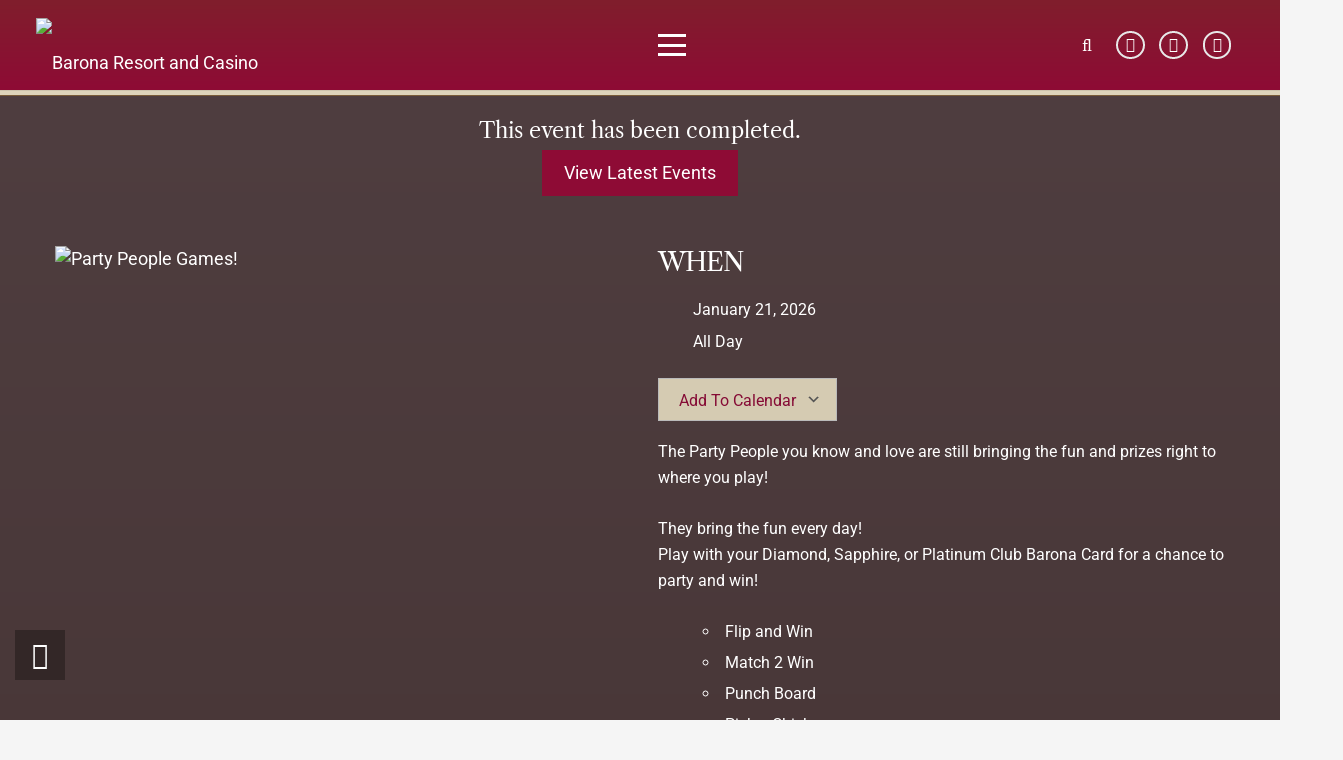

--- FILE ---
content_type: text/html; charset=UTF-8
request_url: https://www.barona.com/promotion/party-people-games-2026-01-21/
body_size: 31653
content:
<!DOCTYPE HTML><html lang="en-US"><head><script data-no-optimize="1">var litespeed_docref=sessionStorage.getItem("litespeed_docref");litespeed_docref&&(Object.defineProperty(document,"referrer",{get:function(){return litespeed_docref}}),sessionStorage.removeItem("litespeed_docref"));</script> <meta charset="UTF-8"><meta name='robots' content='index, follow, max-image-preview:large, max-snippet:-1, max-video-preview:-1' /><link rel="alternate" hreflang="en" href="https://www.barona.com/promotion/party-people-games-2026-01-21/" /><link rel="alternate" hreflang="sq" href="https://www.barona.com/sq/promotion/party-people-games-2026-01-21/" /><link rel="alternate" hreflang="ar" href="https://www.barona.com/ar/promotion/party-people-games-2026-01-21/" /><link rel="alternate" hreflang="hy" href="https://www.barona.com/hy/promotion/party-people-games-2026-01-21/" /><link rel="alternate" hreflang="zh-CN" href="https://www.barona.com/zh-CN/promotion/party-people-games-2026-01-21/" /><link rel="alternate" hreflang="zh-TW" href="https://www.barona.com/zh-TW/promotion/party-people-games-2026-01-21/" /><link rel="alternate" hreflang="nl" href="https://www.barona.com/nl/promotion/party-people-games-2026-01-21/" /><link rel="alternate" hreflang="tl" href="https://www.barona.com/tl/promotion/party-people-games-2026-01-21/" /><link rel="alternate" hreflang="fr" href="https://www.barona.com/fr/promotion/party-people-games-2026-01-21/" /><link rel="alternate" hreflang="de" href="https://www.barona.com/de/promotion/party-people-games-2026-01-21/" /><link rel="alternate" hreflang="el" href="https://www.barona.com/el/promotion/party-people-games-2026-01-21/" /><link rel="alternate" hreflang="it" href="https://www.barona.com/it/promotion/party-people-games-2026-01-21/" /><link rel="alternate" hreflang="ja" href="https://www.barona.com/ja/promotion/party-people-games-2026-01-21/" /><link rel="alternate" hreflang="ko" href="https://www.barona.com/ko/promotion/party-people-games-2026-01-21/" /><link rel="alternate" hreflang="ku" href="https://www.barona.com/ku/promotion/party-people-games-2026-01-21/" /><link rel="alternate" hreflang="la" href="https://www.barona.com/la/promotion/party-people-games-2026-01-21/" /><link rel="alternate" hreflang="pt" href="https://www.barona.com/pt/promotion/party-people-games-2026-01-21/" /><link rel="alternate" hreflang="ro" href="https://www.barona.com/ro/promotion/party-people-games-2026-01-21/" /><link rel="alternate" hreflang="ru" href="https://www.barona.com/ru/promotion/party-people-games-2026-01-21/" /><link rel="alternate" hreflang="es" href="https://www.barona.com/es/promotion/party-people-games-2026-01-21/" /><link rel="alternate" hreflang="tr" href="https://www.barona.com/tr/promotion/party-people-games-2026-01-21/" /> <script data-cfasync="false" data-pagespeed-no-defer>var gtm4wp_datalayer_name = "dataLayer";
	var dataLayer = dataLayer || [];</script> <title>Party People Games! | Barona Resort &amp; Casino</title><link rel="canonical" href="https://www.barona.com/promotion/party-people-games-2026-01-21/" /><meta property="og:locale" content="en_US" /><meta property="og:type" content="article" /><meta property="og:title" content="Party People Games! | Barona Resort &amp; Casino" /><meta property="og:description" content="January 21, 2026 @ All Day - They bring the fun every day! Play with your Diamond, Sapphire, or Platinum Club Barona Card for a chance to party and win!" /><meta property="og:url" content="https://www.barona.com/promotion/party-people-games-2026-01-21/" /><meta property="og:site_name" content="Barona Resort &amp; Casino" /><meta property="article:publisher" content="https://www.facebook.com/BaronaCasino/" /><meta property="article:modified_time" content="2026-01-14T21:39:09+00:00" /><meta property="og:image" content="https://baronamedia.s3.us-west-1.amazonaws.com/wp-content/uploads/2023/08/20155422/PartyPeople-1.jpg" /><meta property="og:image:width" content="600" /><meta property="og:image:height" content="400" /><meta property="og:image:type" content="image/jpeg" /><meta name="twitter:card" content="summary_large_image" /><meta name="twitter:site" content="@baronacasino" /> <script type="application/ld+json" class="yoast-schema-graph">{"@context":"https://schema.org","@graph":[{"@type":"WebPage","@id":"https://www.barona.com/promotion/party-people-games-2026-01-21/","url":"https://www.barona.com/promotion/party-people-games-2026-01-21/","name":"Party People Games! | Barona Resort &amp; Casino","isPartOf":{"@id":"https://www.barona.com/#website"},"primaryImageOfPage":{"@id":"https://www.barona.com/promotion/party-people-games-2026-01-21/#primaryimage"},"image":{"@id":"https://www.barona.com/promotion/party-people-games-2026-01-21/#primaryimage"},"thumbnailUrl":"https://baronamedia.s3.us-west-1.amazonaws.com/wp-content/uploads/2023/08/20155422/PartyPeople-1.jpg","datePublished":"2023-08-17T19:48:05+00:00","dateModified":"2026-01-14T21:39:09+00:00","breadcrumb":{"@id":"https://www.barona.com/promotion/party-people-games-2026-01-21/#breadcrumb"},"inLanguage":"en-US","potentialAction":[{"@type":"ReadAction","target":["https://www.barona.com/promotion/party-people-games-2026-01-21/"]}]},{"@type":"ImageObject","inLanguage":"en-US","@id":"https://www.barona.com/promotion/party-people-games-2026-01-21/#primaryimage","url":"https://baronamedia.s3.us-west-1.amazonaws.com/wp-content/uploads/2023/08/20155422/PartyPeople-1.jpg","contentUrl":"https://baronamedia.s3.us-west-1.amazonaws.com/wp-content/uploads/2023/08/20155422/PartyPeople-1.jpg","width":600,"height":400},{"@type":"BreadcrumbList","@id":"https://www.barona.com/promotion/party-people-games-2026-01-21/#breadcrumb","itemListElement":[{"@type":"ListItem","position":1,"name":"Home","item":"https://www.barona.com/"},{"@type":"ListItem","position":2,"name":"Party People Games!"}]},{"@type":"WebSite","@id":"https://www.barona.com/#website","url":"https://www.barona.com/","name":"Barona Resort & Casino","description":"Voted San Diego&#039;s Best Casino 12 Years Running.","publisher":{"@id":"https://www.barona.com/#organization"},"alternateName":"Barona Resort & Casino","potentialAction":[{"@type":"SearchAction","target":{"@type":"EntryPoint","urlTemplate":"https://www.barona.com/?s={search_term_string}"},"query-input":{"@type":"PropertyValueSpecification","valueRequired":true,"valueName":"search_term_string"}}],"inLanguage":"en-US"},{"@type":"Organization","@id":"https://www.barona.com/#organization","name":"Barona Resort & Casino","alternateName":"Barona Resort & Casino","url":"https://www.barona.com/","logo":{"@type":"ImageObject","inLanguage":"en-US","@id":"https://www.barona.com/#/schema/logo/image/","url":"https://baronamedia.s3.us-west-1.amazonaws.com/wp-content/uploads/2019/10/16090905/Barona_B.png","contentUrl":"https://baronamedia.s3.us-west-1.amazonaws.com/wp-content/uploads/2019/10/16090905/Barona_B.png","width":216,"height":216,"caption":"Barona Resort & Casino"},"image":{"@id":"https://www.barona.com/#/schema/logo/image/"},"sameAs":["https://www.facebook.com/BaronaCasino/","https://x.com/baronacasino","https://www.youtube.com/c/baronacasino/videos","https://www.instagram.com/baronacasino/"]}]}</script> <link rel="alternate" type="application/rss+xml" title="Barona Resort &amp; Casino &raquo; Feed" href="https://www.barona.com/feed/" /><link rel="alternate" title="oEmbed (JSON)" type="application/json+oembed" href="https://www.barona.com/wp-json/oembed/1.0/embed?url=https%3A%2F%2Fwww.barona.com%2Fpromotion%2Fparty-people-games-2026-01-21%2F" /><link rel="alternate" title="oEmbed (XML)" type="text/xml+oembed" href="https://www.barona.com/wp-json/oembed/1.0/embed?url=https%3A%2F%2Fwww.barona.com%2Fpromotion%2Fparty-people-games-2026-01-21%2F&#038;format=xml" /><meta name="viewport" content="width=device-width, initial-scale=1"><meta name="theme-color" content="#f5f5f5"><style id='wp-img-auto-sizes-contain-inline-css'>img:is([sizes=auto i],[sizes^="auto," i]){contain-intrinsic-size:3000px 1500px}
/*# sourceURL=wp-img-auto-sizes-contain-inline-css */</style><link data-optimized="2" rel="stylesheet" href="https://www.barona.com/wp-content/litespeed/css/724bcb5d56f1d9ed89e8075b0e93ea2f.css?ver=b98b0" /><style id='events-manager-inline-css'>body .em { --font-family : inherit; --font-weight : inherit; --font-size : 1em; --line-height : inherit; }
/*# sourceURL=events-manager-inline-css */</style> <script type="litespeed/javascript" data-src="https://www.barona.com/wp-includes/js/jquery/jquery.min.js" id="jquery-core-js"></script> <script id="jquery-ui-datepicker-js-after" type="litespeed/javascript">jQuery(function(jQuery){jQuery.datepicker.setDefaults({"closeText":"Close","currentText":"Today","monthNames":["January","February","March","April","May","June","July","August","September","October","November","December"],"monthNamesShort":["Jan","Feb","Mar","Apr","May","Jun","Jul","Aug","Sep","Oct","Nov","Dec"],"nextText":"Next","prevText":"Previous","dayNames":["Sunday","Monday","Tuesday","Wednesday","Thursday","Friday","Saturday"],"dayNamesShort":["Sun","Mon","Tue","Wed","Thu","Fri","Sat"],"dayNamesMin":["S","M","T","W","T","F","S"],"dateFormat":"MM d, yy","firstDay":1,"isRTL":!1})})</script> <script id="events-manager-js-extra" type="litespeed/javascript">var EM={"ajaxurl":"https://www.barona.com/wp-admin/admin-ajax.php","locationajaxurl":"https://www.barona.com/wp-admin/admin-ajax.php?action=locations_search","firstDay":"1","locale":"en","dateFormat":"yy-mm-dd","ui_css":"https://www.barona.com/wp-content/plugins/events-manager/includes/css/jquery-ui/build.min.css","show24hours":"0","is_ssl":"1","autocomplete_limit":"10","calendar":{"breakpoints":{"small":560,"medium":908,"large":!1},"month_format":"M Y"},"phone":"","datepicker":{"format":"Y-m-d"},"search":{"breakpoints":{"small":650,"medium":850,"full":!1}},"url":"https://www.barona.com/wp-content/plugins/events-manager","assets":{"input.em-uploader":{"js":{"em-uploader":{"url":"https://www.barona.com/wp-content/plugins/events-manager/includes/js/em-uploader.js?v=7.2.3.1","event":"em_uploader_ready"}}},".em-event-editor":{"js":{"event-editor":{"url":"https://www.barona.com/wp-content/plugins/events-manager/includes/js/events-manager-event-editor.js?v=7.2.3.1","event":"em_event_editor_ready"}},"css":{"event-editor":"https://www.barona.com/wp-content/plugins/events-manager/includes/css/events-manager-event-editor.min.css?v=7.2.3.1"}},".em-recurrence-sets, .em-timezone":{"js":{"luxon":{"url":"luxon/luxon.js?v=7.2.3.1","event":"em_luxon_ready"}}},".em-booking-form, #em-booking-form, .em-booking-recurring, .em-event-booking-form":{"js":{"em-bookings":{"url":"https://www.barona.com/wp-content/plugins/events-manager/includes/js/bookingsform.js?v=7.2.3.1","event":"em_booking_form_js_loaded"}}},"#em-opt-archetypes":{"js":{"archetypes":"https://www.barona.com/wp-content/plugins/events-manager/includes/js/admin-archetype-editor.js?v=7.2.3.1","archetypes_ms":"https://www.barona.com/wp-content/plugins/events-manager/includes/js/admin-archetypes.js?v=7.2.3.1","qs":"qs/qs.js?v=7.2.3.1"}}},"cached":"1","txt_search":"Search","txt_searching":"Searching...","txt_loading":"Loading..."}</script> <script></script><link rel="https://api.w.org/" href="https://www.barona.com/wp-json/" /><link rel="EditURI" type="application/rsd+xml" title="RSD" href="https://www.barona.com/xmlrpc.php?rsd" /><meta name="generator" content="WordPress 6.9" /><link rel='shortlink' href='https://www.barona.com/?p=29593' /> <script data-cfasync="false" data-pagespeed-no-defer>var dataLayer_content = {"pagePostType":"event","pagePostType2":"single-event","pagePostAuthor":"Jerika Edison"};
	dataLayer.push( dataLayer_content );</script> <script data-cfasync="false" data-pagespeed-no-defer>(function(w,d,s,l,i){w[l]=w[l]||[];w[l].push({'gtm.start':
new Date().getTime(),event:'gtm.js'});var f=d.getElementsByTagName(s)[0],
j=d.createElement(s),dl=l!='dataLayer'?'&l='+l:'';j.async=true;j.src=
'//www.googletagmanager.com/gtm.js?id='+i+dl;f.parentNode.insertBefore(j,f);
})(window,document,'script','dataLayer','GTM-NJ7XKVD');</script>  <script id="us_add_no_touch" type="litespeed/javascript">if(!/Android|webOS|iPhone|iPad|iPod|BlackBerry|IEMobile|Opera Mini/i.test(navigator.userAgent)){document.documentElement.classList.add("no-touch")}</script> <script id="us_color_scheme_switch_class" type="litespeed/javascript">if(document.cookie.includes("us_color_scheme_switch_is_on=true")){document.documentElement.classList.add("us-color-scheme-on")}</script> <meta name="generator" content="Powered by WPBakery Page Builder - drag and drop page builder for WordPress."/><meta name="generator" content="Powered by Slider Revolution 6.7.40 - responsive, Mobile-Friendly Slider Plugin for WordPress with comfortable drag and drop interface." /><link rel="icon" href="https://baronamedia.s3.us-west-1.amazonaws.com/wp-content/uploads/2019/10/16090905/Barona_B-66x66.png" sizes="32x32" /><link rel="icon" href="https://baronamedia.s3.us-west-1.amazonaws.com/wp-content/uploads/2019/10/16090905/Barona_B.png" sizes="192x192" /><link rel="apple-touch-icon" href="https://baronamedia.s3.us-west-1.amazonaws.com/wp-content/uploads/2019/10/16090905/Barona_B.png" /><meta name="msapplication-TileImage" content="https://baronamedia.s3.us-west-1.amazonaws.com/wp-content/uploads/2019/10/16090905/Barona_B.png" /> <script type="litespeed/javascript">function setREVStartSize(e){window.RSIW=window.RSIW===undefined?window.innerWidth:window.RSIW;window.RSIH=window.RSIH===undefined?window.innerHeight:window.RSIH;try{var pw=document.getElementById(e.c).parentNode.offsetWidth,newh;pw=pw===0||isNaN(pw)||(e.l=="fullwidth"||e.layout=="fullwidth")?window.RSIW:pw;e.tabw=e.tabw===undefined?0:parseInt(e.tabw);e.thumbw=e.thumbw===undefined?0:parseInt(e.thumbw);e.tabh=e.tabh===undefined?0:parseInt(e.tabh);e.thumbh=e.thumbh===undefined?0:parseInt(e.thumbh);e.tabhide=e.tabhide===undefined?0:parseInt(e.tabhide);e.thumbhide=e.thumbhide===undefined?0:parseInt(e.thumbhide);e.mh=e.mh===undefined||e.mh==""||e.mh==="auto"?0:parseInt(e.mh,0);if(e.layout==="fullscreen"||e.l==="fullscreen")
newh=Math.max(e.mh,window.RSIH);else{e.gw=Array.isArray(e.gw)?e.gw:[e.gw];for(var i in e.rl)if(e.gw[i]===undefined||e.gw[i]===0)e.gw[i]=e.gw[i-1];e.gh=e.el===undefined||e.el===""||(Array.isArray(e.el)&&e.el.length==0)?e.gh:e.el;e.gh=Array.isArray(e.gh)?e.gh:[e.gh];for(var i in e.rl)if(e.gh[i]===undefined||e.gh[i]===0)e.gh[i]=e.gh[i-1];var nl=new Array(e.rl.length),ix=0,sl;e.tabw=e.tabhide>=pw?0:e.tabw;e.thumbw=e.thumbhide>=pw?0:e.thumbw;e.tabh=e.tabhide>=pw?0:e.tabh;e.thumbh=e.thumbhide>=pw?0:e.thumbh;for(var i in e.rl)nl[i]=e.rl[i]<window.RSIW?0:e.rl[i];sl=nl[0];for(var i in nl)if(sl>nl[i]&&nl[i]>0){sl=nl[i];ix=i}
var m=pw>(e.gw[ix]+e.tabw+e.thumbw)?1:(pw-(e.tabw+e.thumbw))/(e.gw[ix]);newh=(e.gh[ix]*m)+(e.tabh+e.thumbh)}
var el=document.getElementById(e.c);if(el!==null&&el)el.style.height=newh+"px";el=document.getElementById(e.c+"_wrapper");if(el!==null&&el){el.style.height=newh+"px";el.style.display="block"}}catch(e){console.log("Failure at Presize of Slider:"+e)}}</script> <style id="wp-custom-css">.flatpickr-monthSelect-month.flatpickr-disabled{
	color: #999;
}


.flatpickr-current-month .numInputWrapper{
	width: 8ch;
}

.owl-carousel.navstyle_circle .owl-nav button {
    width: 2.2rem;
    height: 2.2rem;
}
.owl-carousel.navpos_inside .owl-next {
    right: 15px;
}
.owl-carousel.navpos_inside .owl-prev {
    left: 15px;
}
.fa-yelp:before {
    content: "\f1e9"
}

.barona-home-three-col-section .w-grid .owl-carousel .owl-prev{
	left:0px;
	color:#fff !important
}
.barona-home-three-col-section .w-grid .owl-carousel .owl-next{
	right:-25px;
	color:#fff !important;
}
.owl-carousel.arrows-hor-pos_on_sides_outside .owl-prev {
    transform: translateX(-20px) !important;
}
.owl-carousel.arrows-hor-pos_on_sides_outside .owl-next{
	transform: translateX(0%) !important;
}





.em.em-calendar .em-cal-nav .month input::placeholder {
  color: #fff !important;
}
.em.em-calendar .em-cal-nav .month input::-webkit-input-placeholder { /* Chrome/Opera/Safari */
  color: #fff !important;
}
.em.em-calendar .em-cal-nav .month input::-moz-placeholder { /* Firefox 19+ */
  color: #fff !important;
}
.em.em-calendar .em-cal-nav .month input:-ms-input-placeholder { /* IE 10+ */
  color: #fff !important;
}
.em.em-calendar .em-cal-nav .month input:-moz-placeholder { /* Firefox 18- */
  color: #fff !important;
}

flatpickr('.em-month-picker', {
    dateFormat: 'Y-m',
    allowInput: false
});

@supports (-webkit-touch-callout: none) {
  .em-month-picker {
    -webkit-text-fill-color: #000;
  }
}




@media (max-width: 1480px) {
    .barona-home-three-col-section .w-post-elm.post_content {
        height: auto;
    }
}


@media (max-width: 1024px){
	.barona-home-three-col-section .w-grid .w-grid-list {
        height: 600px;
    }
	.w-grid.type_carousel .owl-item>.w-grid-item {
    width: 100%;
    padding-top: 20px;
    padding-bottom: 20px;
}
	.new-slots-slider .w-grid .w-vwrapper{
		padding:0 3.5em 3.5em;
	}
	    .header_hor .w-nav.type_mobile.m_layout_dropdown .w-nav-list.level_1 {
        padding-left: 0;
        padding-right: 0;
				left: -2.5rem;
        right: -2.5rem;
    }
	.row-slider .owl-item .w-grid-item{
		padding:20px 1.5rem;
	}
}


@media (max-width: 900px){
	.owl-carousel.arrows-ver-pos_middle>.owl-nav{
		align-items:flex-start;
	}
}


@media (max-width: 768px){
.barona-home-three-col-section .g-cols.stacking_default.via_grid.mobiles-cols_1 {
    display: block;
}
}
 
.pum-content{
  text-align: center;
}
.pum-content p span a {
  color: #8e0b35 !important;
  font-weight: 600;
}
#popmake-34398 .pum-close {
  background-color: #801e2c !important;
	transition: all ease 0.5s;
}
#popmake-34398 .pum-close:hover{
	background-color: #555 !important;
}
  .pum-container{
  width: 100% !important;
}

.pum-content p span a {
  color: #8e0b35;
  font-weight: 600;
  transition: all ease 0.5s;
}
.pum-content p span a:hover{
  color: #555 !important;
}

body .em-item-meta .em-item-meta-column .em-event-when button.em-event-add-to-calendar {
    background-color: #d5cbb2 !important;
    color: #850b35 !important;
    height: 43px !important;
    line-height: 43px !important;
    font-weight: 400 !important;
    font-size: 16.2px !important;
    letter-spacing: normal !important;
    background-position: calc(100% - 15px) 50% !important;
    background-repeat: no-repeat !important;
    background-size: 15px !important;
    padding-right: 40px !important;
    border-radius: 0 !important;
    text-transform: capitalize !important;
    padding-left: 20px !important;
}
.em.em-calendar .em-cal-body .eventful-today .em-cal-day-date.em-cal-day-date.colored a{
	text-decoration:none !important;
	width: 34px;
    height: 34px;
	line-height: 24px;
}
a.em-calnav-today.button.button-secondary.size-large.size-medium.is-today{
	padding:0 10px !important;
}</style><link rel="stylesheet" type="text/css" href="//cdn.jsdelivr.net/npm/slick-carousel@1.8.1/slick/slick.css"/> <script type="litespeed/javascript" data-src="//cdn.jsdelivr.net/npm/slick-carousel@1.8.1/slick/slick.min.js"></script> <noscript><style>.wpb_animate_when_almost_visible { opacity: 1; }</style></noscript><style type="text/css">/** Mega Menu CSS: fs **/</style><style id="us-icon-fonts">@font-face{font-display:swap;font-style:normal;font-family:"fontawesome";font-weight:900;src:url("https://www.barona.com/wp-content/themes/Impreza/fonts/fa-solid-900.woff2?ver=8.42") format("woff2")}.fas{font-family:"fontawesome";font-weight:900}@font-face{font-display:swap;font-style:normal;font-family:"fontawesome";font-weight:400;src:url("https://www.barona.com/wp-content/themes/Impreza/fonts/fa-regular-400.woff2?ver=8.42") format("woff2")}.far{font-family:"fontawesome";font-weight:400}@font-face{font-display:swap;font-style:normal;font-family:"fontawesome";font-weight:300;src:url("https://www.barona.com/wp-content/themes/Impreza/fonts/fa-light-300.woff2?ver=8.42") format("woff2")}.fal{font-family:"fontawesome";font-weight:300}@font-face{font-display:swap;font-style:normal;font-family:"Font Awesome 5 Duotone";font-weight:900;src:url("https://www.barona.com/wp-content/themes/Impreza/fonts/fa-duotone-900.woff2?ver=8.42") format("woff2")}.fad{font-family:"Font Awesome 5 Duotone";font-weight:900}.fad{position:relative}.fad:before{position:absolute}.fad:after{opacity:0.4}@font-face{font-display:swap;font-style:normal;font-family:"Font Awesome 5 Brands";font-weight:400;src:url("https://www.barona.com/wp-content/themes/Impreza/fonts/fa-brands-400.woff2?ver=8.42") format("woff2")}.fab{font-family:"Font Awesome 5 Brands";font-weight:400}@font-face{font-display:block;font-style:normal;font-family:"Material Icons";font-weight:400;src:url("https://www.barona.com/wp-content/themes/Impreza/fonts/material-icons.woff2?ver=8.42") format("woff2")}.material-icons{font-family:"Material Icons";font-weight:400}</style><style id="us-current-header-css">.l-subheader.at_middle,.l-subheader.at_middle .w-dropdown-list,.l-subheader.at_middle .type_mobile .w-nav-list.level_1{background:var(--color-content-primary-grad,var(--color-content-primary) );color:#ffffff}.no-touch .l-subheader.at_middle a:hover,.no-touch .l-header.bg_transparent .l-subheader.at_middle .w-dropdown.opened a:hover{color:var(--color-header-middle-text-hover)}.l-header.bg_transparent:not(.sticky) .l-subheader.at_middle{background:var(--color-header-transparent-bg);color:var(--color-header-transparent-text)}.no-touch .l-header.bg_transparent:not(.sticky) .at_middle .w-cart-link:hover,.no-touch .l-header.bg_transparent:not(.sticky) .at_middle .w-text a:hover,.no-touch .l-header.bg_transparent:not(.sticky) .at_middle .w-html a:hover,.no-touch .l-header.bg_transparent:not(.sticky) .at_middle .w-nav>a:hover,.no-touch .l-header.bg_transparent:not(.sticky) .at_middle .w-menu a:hover,.no-touch .l-header.bg_transparent:not(.sticky) .at_middle .w-search>a:hover,.no-touch .l-header.bg_transparent:not(.sticky) .at_middle .w-socials.shape_none.color_text a:hover,.no-touch .l-header.bg_transparent:not(.sticky) .at_middle .w-socials.shape_none.color_link a:hover,.no-touch .l-header.bg_transparent:not(.sticky) .at_middle .w-dropdown a:hover,.no-touch .l-header.bg_transparent:not(.sticky) .at_middle .type_desktop .menu-item.level_1.opened>a,.no-touch .l-header.bg_transparent:not(.sticky) .at_middle .type_desktop .menu-item.level_1:hover>a{color:var(--color-header-transparent-text-hover)}.header_ver .l-header{background:var(--color-content-primary-grad,var(--color-content-primary) );color:#ffffff}@media (min-width:1441px){.hidden_for_default{display:none!important}.l-subheader.at_top{display:none}.l-subheader.at_bottom{display:none}.l-header{position:relative;z-index:111}.l-subheader{margin:0 auto}.l-subheader.width_full{padding-left:1.5rem;padding-right:1.5rem}.l-subheader-h{display:flex;align-items:center;position:relative;margin:0 auto;max-width:var(--site-content-width,1200px);height:inherit}.w-header-show{display:none}.l-header.pos_fixed{position:fixed;left:var(--site-outline-width,0);right:var(--site-outline-width,0)}.l-header.pos_fixed:not(.notransition) .l-subheader{transition-property:transform,background,box-shadow,line-height,height,visibility;transition-duration:.3s;transition-timing-function:cubic-bezier(.78,.13,.15,.86)}.headerinpos_bottom.sticky_first_section .l-header.pos_fixed{position:fixed!important}.header_hor .l-header.sticky_auto_hide{transition:margin .3s cubic-bezier(.78,.13,.15,.86) .1s}.header_hor .l-header.sticky_auto_hide.down{margin-top:calc(-1.1 * var(--header-sticky-height,0px) )}.l-header.bg_transparent:not(.sticky) .l-subheader{box-shadow:none!important;background:none}.l-header.bg_transparent~.l-main .l-section.width_full.height_auto:first-of-type>.l-section-h{padding-top:0!important;padding-bottom:0!important}.l-header.pos_static.bg_transparent{position:absolute;left:var(--site-outline-width,0);right:var(--site-outline-width,0)}.l-subheader.width_full .l-subheader-h{max-width:none!important}.l-header.shadow_thin .l-subheader.at_middle,.l-header.shadow_thin .l-subheader.at_bottom{box-shadow:0 1px 0 rgba(0,0,0,0.08)}.l-header.shadow_wide .l-subheader.at_middle,.l-header.shadow_wide .l-subheader.at_bottom{box-shadow:0 3px 5px -1px rgba(0,0,0,0.1),0 2px 1px -1px rgba(0,0,0,0.05)}.header_hor .l-subheader-cell>.w-cart{margin-left:0;margin-right:0}:root{--header-height:130px;--header-sticky-height:130px}.l-header:before{content:'130'}.l-header.sticky:before{content:'130'}.l-subheader.at_top{line-height:40px;height:40px;overflow:visible;visibility:visible}.l-header.sticky .l-subheader.at_top{line-height:40px;height:40px;overflow:visible;visibility:visible}.l-subheader.at_middle{line-height:130px;height:130px;overflow:visible;visibility:visible}.l-header.sticky .l-subheader.at_middle{line-height:130px;height:130px;overflow:visible;visibility:visible}.l-subheader.at_bottom{line-height:50px;height:50px;overflow:visible;visibility:visible}.l-header.sticky .l-subheader.at_bottom{line-height:50px;height:50px;overflow:visible;visibility:visible}.headerinpos_above .l-header.pos_fixed{overflow:hidden;transition:transform 0.3s;transform:translate3d(0,-100%,0)}.headerinpos_above .l-header.pos_fixed.sticky{overflow:visible;transform:none}.headerinpos_above .l-header.pos_fixed~.l-section>.l-section-h,.headerinpos_above .l-header.pos_fixed~.l-main .l-section:first-of-type>.l-section-h{padding-top:0!important}.headerinpos_below .l-header.pos_fixed:not(.sticky){position:absolute;top:100%}.headerinpos_below .l-header.pos_fixed~.l-main>.l-section:first-of-type>.l-section-h{padding-top:0!important}.headerinpos_below .l-header.pos_fixed~.l-main .l-section.full_height:nth-of-type(2){min-height:100vh}.headerinpos_below .l-header.pos_fixed~.l-main>.l-section:nth-of-type(2)>.l-section-h{padding-top:var(--header-height)}.headerinpos_bottom .l-header.pos_fixed:not(.sticky){position:absolute;top:100vh}.headerinpos_bottom .l-header.pos_fixed~.l-main>.l-section:first-of-type>.l-section-h{padding-top:0!important}.headerinpos_bottom .l-header.pos_fixed~.l-main>.l-section:first-of-type>.l-section-h{padding-bottom:var(--header-height)}.headerinpos_bottom .l-header.pos_fixed.bg_transparent~.l-main .l-section.valign_center:not(.height_auto):first-of-type>.l-section-h{top:calc( var(--header-height) / 2 )}.headerinpos_bottom .l-header.pos_fixed:not(.sticky) .w-cart.layout_dropdown .w-cart-content,.headerinpos_bottom .l-header.pos_fixed:not(.sticky) .w-nav.type_desktop .w-nav-list.level_2{bottom:100%;transform-origin:0 100%}.headerinpos_bottom .l-header.pos_fixed:not(.sticky) .w-nav.type_mobile.m_layout_dropdown .w-nav-list.level_1{top:auto;bottom:100%;box-shadow:var(--box-shadow-up)}.headerinpos_bottom .l-header.pos_fixed:not(.sticky) .w-nav.type_desktop .w-nav-list.level_3,.headerinpos_bottom .l-header.pos_fixed:not(.sticky) .w-nav.type_desktop .w-nav-list.level_4{top:auto;bottom:0;transform-origin:0 100%}.headerinpos_bottom .l-header.pos_fixed:not(.sticky) .w-dropdown-list{top:auto;bottom:-0.4em;padding-top:0.4em;padding-bottom:2.4em}.admin-bar .l-header.pos_static.bg_solid~.l-main .l-section.full_height:first-of-type{min-height:calc( 100vh - var(--header-height) - 32px )}.admin-bar .l-header.pos_fixed:not(.sticky_auto_hide)~.l-main .l-section.full_height:not(:first-of-type){min-height:calc( 100vh - var(--header-sticky-height) - 32px )}.admin-bar.headerinpos_below .l-header.pos_fixed~.l-main .l-section.full_height:nth-of-type(2){min-height:calc(100vh - 32px)}}@media (min-width:1281px) and (max-width:1440px){.hidden_for_laptops{display:none!important}.l-subheader.at_top{display:none}.l-subheader.at_bottom{display:none}.l-header{position:relative;z-index:111}.l-subheader{margin:0 auto}.l-subheader.width_full{padding-left:1.5rem;padding-right:1.5rem}.l-subheader-h{display:flex;align-items:center;position:relative;margin:0 auto;max-width:var(--site-content-width,1200px);height:inherit}.w-header-show{display:none}.l-header.pos_fixed{position:fixed;left:var(--site-outline-width,0);right:var(--site-outline-width,0)}.l-header.pos_fixed:not(.notransition) .l-subheader{transition-property:transform,background,box-shadow,line-height,height,visibility;transition-duration:.3s;transition-timing-function:cubic-bezier(.78,.13,.15,.86)}.headerinpos_bottom.sticky_first_section .l-header.pos_fixed{position:fixed!important}.header_hor .l-header.sticky_auto_hide{transition:margin .3s cubic-bezier(.78,.13,.15,.86) .1s}.header_hor .l-header.sticky_auto_hide.down{margin-top:calc(-1.1 * var(--header-sticky-height,0px) )}.l-header.bg_transparent:not(.sticky) .l-subheader{box-shadow:none!important;background:none}.l-header.bg_transparent~.l-main .l-section.width_full.height_auto:first-of-type>.l-section-h{padding-top:0!important;padding-bottom:0!important}.l-header.pos_static.bg_transparent{position:absolute;left:var(--site-outline-width,0);right:var(--site-outline-width,0)}.l-subheader.width_full .l-subheader-h{max-width:none!important}.l-header.shadow_thin .l-subheader.at_middle,.l-header.shadow_thin .l-subheader.at_bottom{box-shadow:0 1px 0 rgba(0,0,0,0.08)}.l-header.shadow_wide .l-subheader.at_middle,.l-header.shadow_wide .l-subheader.at_bottom{box-shadow:0 3px 5px -1px rgba(0,0,0,0.1),0 2px 1px -1px rgba(0,0,0,0.05)}.header_hor .l-subheader-cell>.w-cart{margin-left:0;margin-right:0}:root{--header-height:100px;--header-sticky-height:100px}.l-header:before{content:'100'}.l-header.sticky:before{content:'100'}.l-subheader.at_top{line-height:40px;height:40px;overflow:visible;visibility:visible}.l-header.sticky .l-subheader.at_top{line-height:40px;height:40px;overflow:visible;visibility:visible}.l-subheader.at_middle{line-height:100px;height:100px;overflow:visible;visibility:visible}.l-header.sticky .l-subheader.at_middle{line-height:100px;height:100px;overflow:visible;visibility:visible}.l-subheader.at_bottom{line-height:50px;height:50px;overflow:visible;visibility:visible}.l-header.sticky .l-subheader.at_bottom{line-height:50px;height:50px;overflow:visible;visibility:visible}.headerinpos_above .l-header.pos_fixed{overflow:hidden;transition:transform 0.3s;transform:translate3d(0,-100%,0)}.headerinpos_above .l-header.pos_fixed.sticky{overflow:visible;transform:none}.headerinpos_above .l-header.pos_fixed~.l-section>.l-section-h,.headerinpos_above .l-header.pos_fixed~.l-main .l-section:first-of-type>.l-section-h{padding-top:0!important}.headerinpos_below .l-header.pos_fixed:not(.sticky){position:absolute;top:100%}.headerinpos_below .l-header.pos_fixed~.l-main>.l-section:first-of-type>.l-section-h{padding-top:0!important}.headerinpos_below .l-header.pos_fixed~.l-main .l-section.full_height:nth-of-type(2){min-height:100vh}.headerinpos_below .l-header.pos_fixed~.l-main>.l-section:nth-of-type(2)>.l-section-h{padding-top:var(--header-height)}.headerinpos_bottom .l-header.pos_fixed:not(.sticky){position:absolute;top:100vh}.headerinpos_bottom .l-header.pos_fixed~.l-main>.l-section:first-of-type>.l-section-h{padding-top:0!important}.headerinpos_bottom .l-header.pos_fixed~.l-main>.l-section:first-of-type>.l-section-h{padding-bottom:var(--header-height)}.headerinpos_bottom .l-header.pos_fixed.bg_transparent~.l-main .l-section.valign_center:not(.height_auto):first-of-type>.l-section-h{top:calc( var(--header-height) / 2 )}.headerinpos_bottom .l-header.pos_fixed:not(.sticky) .w-cart.layout_dropdown .w-cart-content,.headerinpos_bottom .l-header.pos_fixed:not(.sticky) .w-nav.type_desktop .w-nav-list.level_2{bottom:100%;transform-origin:0 100%}.headerinpos_bottom .l-header.pos_fixed:not(.sticky) .w-nav.type_mobile.m_layout_dropdown .w-nav-list.level_1{top:auto;bottom:100%;box-shadow:var(--box-shadow-up)}.headerinpos_bottom .l-header.pos_fixed:not(.sticky) .w-nav.type_desktop .w-nav-list.level_3,.headerinpos_bottom .l-header.pos_fixed:not(.sticky) .w-nav.type_desktop .w-nav-list.level_4{top:auto;bottom:0;transform-origin:0 100%}.headerinpos_bottom .l-header.pos_fixed:not(.sticky) .w-dropdown-list{top:auto;bottom:-0.4em;padding-top:0.4em;padding-bottom:2.4em}.admin-bar .l-header.pos_static.bg_solid~.l-main .l-section.full_height:first-of-type{min-height:calc( 100vh - var(--header-height) - 32px )}.admin-bar .l-header.pos_fixed:not(.sticky_auto_hide)~.l-main .l-section.full_height:not(:first-of-type){min-height:calc( 100vh - var(--header-sticky-height) - 32px )}.admin-bar.headerinpos_below .l-header.pos_fixed~.l-main .l-section.full_height:nth-of-type(2){min-height:calc(100vh - 32px)}}@media (min-width:601px) and (max-width:1280px){.hidden_for_tablets{display:none!important}.l-subheader.at_top{display:none}.l-subheader.at_bottom{display:none}.l-header{position:relative;z-index:111}.l-subheader{margin:0 auto}.l-subheader.width_full{padding-left:1.5rem;padding-right:1.5rem}.l-subheader-h{display:flex;align-items:center;position:relative;margin:0 auto;max-width:var(--site-content-width,1200px);height:inherit}.w-header-show{display:none}.l-header.pos_fixed{position:fixed;left:var(--site-outline-width,0);right:var(--site-outline-width,0)}.l-header.pos_fixed:not(.notransition) .l-subheader{transition-property:transform,background,box-shadow,line-height,height,visibility;transition-duration:.3s;transition-timing-function:cubic-bezier(.78,.13,.15,.86)}.headerinpos_bottom.sticky_first_section .l-header.pos_fixed{position:fixed!important}.header_hor .l-header.sticky_auto_hide{transition:margin .3s cubic-bezier(.78,.13,.15,.86) .1s}.header_hor .l-header.sticky_auto_hide.down{margin-top:calc(-1.1 * var(--header-sticky-height,0px) )}.l-header.bg_transparent:not(.sticky) .l-subheader{box-shadow:none!important;background:none}.l-header.bg_transparent~.l-main .l-section.width_full.height_auto:first-of-type>.l-section-h{padding-top:0!important;padding-bottom:0!important}.l-header.pos_static.bg_transparent{position:absolute;left:var(--site-outline-width,0);right:var(--site-outline-width,0)}.l-subheader.width_full .l-subheader-h{max-width:none!important}.l-header.shadow_thin .l-subheader.at_middle,.l-header.shadow_thin .l-subheader.at_bottom{box-shadow:0 1px 0 rgba(0,0,0,0.08)}.l-header.shadow_wide .l-subheader.at_middle,.l-header.shadow_wide .l-subheader.at_bottom{box-shadow:0 3px 5px -1px rgba(0,0,0,0.1),0 2px 1px -1px rgba(0,0,0,0.05)}.header_hor .l-subheader-cell>.w-cart{margin-left:0;margin-right:0}:root{--header-height:80px;--header-sticky-height:80px}.l-header:before{content:'80'}.l-header.sticky:before{content:'80'}.l-subheader.at_top{line-height:40px;height:40px;overflow:visible;visibility:visible}.l-header.sticky .l-subheader.at_top{line-height:40px;height:40px;overflow:visible;visibility:visible}.l-subheader.at_middle{line-height:80px;height:80px;overflow:visible;visibility:visible}.l-header.sticky .l-subheader.at_middle{line-height:80px;height:80px;overflow:visible;visibility:visible}.l-subheader.at_bottom{line-height:50px;height:50px;overflow:visible;visibility:visible}.l-header.sticky .l-subheader.at_bottom{line-height:50px;height:50px;overflow:visible;visibility:visible}}@media (max-width:600px){.hidden_for_mobiles{display:none!important}.l-subheader.at_top{display:none}.l-subheader.at_bottom{display:none}.l-header{position:relative;z-index:111}.l-subheader{margin:0 auto}.l-subheader.width_full{padding-left:1.5rem;padding-right:1.5rem}.l-subheader-h{display:flex;align-items:center;position:relative;margin:0 auto;max-width:var(--site-content-width,1200px);height:inherit}.w-header-show{display:none}.l-header.pos_fixed{position:fixed;left:var(--site-outline-width,0);right:var(--site-outline-width,0)}.l-header.pos_fixed:not(.notransition) .l-subheader{transition-property:transform,background,box-shadow,line-height,height,visibility;transition-duration:.3s;transition-timing-function:cubic-bezier(.78,.13,.15,.86)}.headerinpos_bottom.sticky_first_section .l-header.pos_fixed{position:fixed!important}.header_hor .l-header.sticky_auto_hide{transition:margin .3s cubic-bezier(.78,.13,.15,.86) .1s}.header_hor .l-header.sticky_auto_hide.down{margin-top:calc(-1.1 * var(--header-sticky-height,0px) )}.l-header.bg_transparent:not(.sticky) .l-subheader{box-shadow:none!important;background:none}.l-header.bg_transparent~.l-main .l-section.width_full.height_auto:first-of-type>.l-section-h{padding-top:0!important;padding-bottom:0!important}.l-header.pos_static.bg_transparent{position:absolute;left:var(--site-outline-width,0);right:var(--site-outline-width,0)}.l-subheader.width_full .l-subheader-h{max-width:none!important}.l-header.shadow_thin .l-subheader.at_middle,.l-header.shadow_thin .l-subheader.at_bottom{box-shadow:0 1px 0 rgba(0,0,0,0.08)}.l-header.shadow_wide .l-subheader.at_middle,.l-header.shadow_wide .l-subheader.at_bottom{box-shadow:0 3px 5px -1px rgba(0,0,0,0.1),0 2px 1px -1px rgba(0,0,0,0.05)}.header_hor .l-subheader-cell>.w-cart{margin-left:0;margin-right:0}:root{--header-height:66px;--header-sticky-height:66px}.l-header:before{content:'66'}.l-header.sticky:before{content:'66'}.l-subheader.at_top{line-height:40px;height:40px;overflow:visible;visibility:visible}.l-header.sticky .l-subheader.at_top{line-height:40px;height:40px;overflow:visible;visibility:visible}.l-subheader.at_middle{line-height:66px;height:66px;overflow:visible;visibility:visible}.l-header.sticky .l-subheader.at_middle{line-height:66px;height:66px;overflow:visible;visibility:visible}.l-subheader.at_bottom{line-height:50px;height:50px;overflow:visible;visibility:visible}.l-header.sticky .l-subheader.at_bottom{line-height:50px;height:50px;overflow:visible;visibility:visible}}@media (min-width:1441px){.ush_image_1{height:100px!important}.l-header.sticky .ush_image_1{height:90px!important}}@media (min-width:1281px) and (max-width:1440px){.ush_image_1{height:70px!important}.l-header.sticky .ush_image_1{height:70px!important}}@media (min-width:601px) and (max-width:1280px){.ush_image_1{height:70px!important}.l-header.sticky .ush_image_1{height:60px!important}}@media (max-width:600px){.ush_image_1{height:60px!important}.l-header.sticky .ush_image_1{height:50px!important}}.header_hor .ush_menu_1.type_desktop .menu-item.level_1>a:not(.w-btn){padding-left:20px;padding-right:20px}.header_hor .ush_menu_1.type_desktop .menu-item.level_1>a.w-btn{margin-left:20px;margin-right:20px}.header_hor .ush_menu_1.type_desktop.align-edges>.w-nav-list.level_1{margin-left:-20px;margin-right:-20px}.header_ver .ush_menu_1.type_desktop .menu-item.level_1>a:not(.w-btn){padding-top:20px;padding-bottom:20px}.header_ver .ush_menu_1.type_desktop .menu-item.level_1>a.w-btn{margin-top:20px;margin-bottom:20px}.ush_menu_1.type_desktop .menu-item:not(.level_1){font-size:1rem}.ush_menu_1.type_mobile .w-nav-anchor.level_1,.ush_menu_1.type_mobile .w-nav-anchor.level_1 + .w-nav-arrow{font-size:1.1rem}.ush_menu_1.type_mobile .w-nav-anchor:not(.level_1),.ush_menu_1.type_mobile .w-nav-anchor:not(.level_1) + .w-nav-arrow{font-size:0.9rem}@media (min-width:1441px){.ush_menu_1 .w-nav-icon{--icon-size:36px;--icon-size-int:36}}@media (min-width:1281px) and (max-width:1440px){.ush_menu_1 .w-nav-icon{--icon-size:32px;--icon-size-int:32}}@media (min-width:601px) and (max-width:1280px){.ush_menu_1 .w-nav-icon{--icon-size:28px;--icon-size-int:28}}@media (max-width:600px){.ush_menu_1 .w-nav-icon{--icon-size:24px;--icon-size-int:24}}@media screen and (max-width:1280px){.w-nav.ush_menu_1>.w-nav-list.level_1{display:none}.ush_menu_1 .w-nav-control{display:flex}}.no-touch .ush_menu_1 .w-nav-item.level_1.opened>a:not(.w-btn),.no-touch .ush_menu_1 .w-nav-item.level_1:hover>a:not(.w-btn){background:transparent;color:var(--color-header-middle-text-hover)}.ush_menu_1 .w-nav-item.level_1.current-menu-item>a:not(.w-btn),.ush_menu_1 .w-nav-item.level_1.current-menu-ancestor>a:not(.w-btn),.ush_menu_1 .w-nav-item.level_1.current-page-ancestor>a:not(.w-btn){background:transparent;color:var(--color-header-middle-text-hover)}.l-header.bg_transparent:not(.sticky) .ush_menu_1.type_desktop .w-nav-item.level_1.current-menu-item>a:not(.w-btn),.l-header.bg_transparent:not(.sticky) .ush_menu_1.type_desktop .w-nav-item.level_1.current-menu-ancestor>a:not(.w-btn),.l-header.bg_transparent:not(.sticky) .ush_menu_1.type_desktop .w-nav-item.level_1.current-page-ancestor>a:not(.w-btn){background:transparent;color:var(--color-header-transparent-text-hover)}.ush_menu_1 .w-nav-list:not(.level_1){background:var(--color-header-middle-bg-grad,var(--color-header-middle-bg) );color:var(--color-header-middle-text)}.no-touch .ush_menu_1 .w-nav-item:not(.level_1)>a:focus,.no-touch .ush_menu_1 .w-nav-item:not(.level_1):hover>a{background:transparent;color:var(--color-header-middle-text-hover)}.ush_menu_1 .w-nav-item:not(.level_1).current-menu-item>a,.ush_menu_1 .w-nav-item:not(.level_1).current-menu-ancestor>a,.ush_menu_1 .w-nav-item:not(.level_1).current-page-ancestor>a{background:transparent;color:var(--color-header-middle-text-hover)}.header_hor .ush_menu_2.type_desktop .menu-item.level_1>a:not(.w-btn){padding-left:20px;padding-right:20px}.header_hor .ush_menu_2.type_desktop .menu-item.level_1>a.w-btn{margin-left:20px;margin-right:20px}.header_hor .ush_menu_2.type_desktop.align-edges>.w-nav-list.level_1{margin-left:-20px;margin-right:-20px}.header_ver .ush_menu_2.type_desktop .menu-item.level_1>a:not(.w-btn){padding-top:20px;padding-bottom:20px}.header_ver .ush_menu_2.type_desktop .menu-item.level_1>a.w-btn{margin-top:20px;margin-bottom:20px}.ush_menu_2.type_desktop .menu-item:not(.level_1){font-size:1rem}.ush_menu_2.type_mobile .w-nav-anchor.level_1,.ush_menu_2.type_mobile .w-nav-anchor.level_1 + .w-nav-arrow{font-size:1.1rem}.ush_menu_2.type_mobile .w-nav-anchor:not(.level_1),.ush_menu_2.type_mobile .w-nav-anchor:not(.level_1) + .w-nav-arrow{font-size:0.9rem}@media (min-width:1441px){.ush_menu_2 .w-nav-icon{--icon-size:36px;--icon-size-int:36}}@media (min-width:1281px) and (max-width:1440px){.ush_menu_2 .w-nav-icon{--icon-size:32px;--icon-size-int:32}}@media (min-width:601px) and (max-width:1280px){.ush_menu_2 .w-nav-icon{--icon-size:28px;--icon-size-int:28}}@media (max-width:600px){.ush_menu_2 .w-nav-icon{--icon-size:24px;--icon-size-int:24}}@media screen and (max-width:1024px){.w-nav.ush_menu_2>.w-nav-list.level_1{display:none}.ush_menu_2 .w-nav-control{display:flex}}.no-touch .ush_menu_2 .w-nav-item.level_1.opened>a:not(.w-btn),.no-touch .ush_menu_2 .w-nav-item.level_1:hover>a:not(.w-btn){background:transparent;color:var(--color-header-middle-text-hover)}.ush_menu_2 .w-nav-item.level_1.current-menu-item>a:not(.w-btn),.ush_menu_2 .w-nav-item.level_1.current-menu-ancestor>a:not(.w-btn),.ush_menu_2 .w-nav-item.level_1.current-page-ancestor>a:not(.w-btn){background:transparent;color:var(--color-header-middle-text-hover)}.l-header.bg_transparent:not(.sticky) .ush_menu_2.type_desktop .w-nav-item.level_1.current-menu-item>a:not(.w-btn),.l-header.bg_transparent:not(.sticky) .ush_menu_2.type_desktop .w-nav-item.level_1.current-menu-ancestor>a:not(.w-btn),.l-header.bg_transparent:not(.sticky) .ush_menu_2.type_desktop .w-nav-item.level_1.current-page-ancestor>a:not(.w-btn){background:transparent;color:var(--color-header-transparent-text-hover)}.ush_menu_2 .w-nav-list:not(.level_1){background:var(--color-header-middle-bg-grad,var(--color-header-middle-bg) );color:var(--color-header-middle-text)}.no-touch .ush_menu_2 .w-nav-item:not(.level_1)>a:focus,.no-touch .ush_menu_2 .w-nav-item:not(.level_1):hover>a{background:transparent;color:var(--color-header-middle-text-hover)}.ush_menu_2 .w-nav-item:not(.level_1).current-menu-item>a,.ush_menu_2 .w-nav-item:not(.level_1).current-menu-ancestor>a,.ush_menu_2 .w-nav-item:not(.level_1).current-page-ancestor>a{background:transparent;color:var(--color-header-middle-text-hover)}@media (min-width:1441px){.ush_search_1.layout_simple{max-width:300px}.ush_search_1.layout_modern.active{width:300px}.ush_search_1{font-size:18px}}@media (min-width:1281px) and (max-width:1440px){.ush_search_1.layout_simple{max-width:250px}.ush_search_1.layout_modern.active{width:250px}.ush_search_1{font-size:18px}}@media (min-width:601px) and (max-width:1280px){.ush_search_1.layout_simple{max-width:200px}.ush_search_1.layout_modern.active{width:200px}.ush_search_1{font-size:18px}}@media (max-width:600px){.ush_search_1{font-size:17px}}.ush_socials_1 .w-socials-list{margin:-0.4em}.ush_socials_1 .w-socials-item{padding:0.4em}.ush_menu_1{font-size:17px!important;letter-spacing:.12em!important;text-transform:uppercase!important}</style> <script type="litespeed/javascript">(function(){var s=document.createElement('script');var h=document.querySelector('head')||document.body;s.src='https://acsbapp.com/apps/app/dist/js/app.js';s.async=!0;s.onload=function(){acsbJS.init({statementLink:'',footerHtml:'',hideMobile:!0,hideTrigger:!1,disableBgProcess:!1,language:'en',position:'left',leadColor:'#7d0d0d',triggerColor:'#8a0f0f',triggerRadius:'50%',triggerPositionX:'right',triggerPositionY:'bottom',triggerIcon:'people',triggerSize:'medium',triggerOffsetX:20,triggerOffsetY:20,mobile:{triggerSize:'small',triggerPositionX:'right',triggerPositionY:'bottom',triggerOffsetX:10,triggerOffsetY:10,triggerRadius:'50%'}})};h.appendChild(s)})()</script><style id="us-design-options-css">.us_custom_d9d203be{background:no-repeat 100% 50% / cover!important}</style><style id='global-styles-inline-css'>:root{--wp--preset--aspect-ratio--square: 1;--wp--preset--aspect-ratio--4-3: 4/3;--wp--preset--aspect-ratio--3-4: 3/4;--wp--preset--aspect-ratio--3-2: 3/2;--wp--preset--aspect-ratio--2-3: 2/3;--wp--preset--aspect-ratio--16-9: 16/9;--wp--preset--aspect-ratio--9-16: 9/16;--wp--preset--color--black: #000000;--wp--preset--color--cyan-bluish-gray: #abb8c3;--wp--preset--color--white: #ffffff;--wp--preset--color--pale-pink: #f78da7;--wp--preset--color--vivid-red: #cf2e2e;--wp--preset--color--luminous-vivid-orange: #ff6900;--wp--preset--color--luminous-vivid-amber: #fcb900;--wp--preset--color--light-green-cyan: #7bdcb5;--wp--preset--color--vivid-green-cyan: #00d084;--wp--preset--color--pale-cyan-blue: #8ed1fc;--wp--preset--color--vivid-cyan-blue: #0693e3;--wp--preset--color--vivid-purple: #9b51e0;--wp--preset--gradient--vivid-cyan-blue-to-vivid-purple: linear-gradient(135deg,rgb(6,147,227) 0%,rgb(155,81,224) 100%);--wp--preset--gradient--light-green-cyan-to-vivid-green-cyan: linear-gradient(135deg,rgb(122,220,180) 0%,rgb(0,208,130) 100%);--wp--preset--gradient--luminous-vivid-amber-to-luminous-vivid-orange: linear-gradient(135deg,rgb(252,185,0) 0%,rgb(255,105,0) 100%);--wp--preset--gradient--luminous-vivid-orange-to-vivid-red: linear-gradient(135deg,rgb(255,105,0) 0%,rgb(207,46,46) 100%);--wp--preset--gradient--very-light-gray-to-cyan-bluish-gray: linear-gradient(135deg,rgb(238,238,238) 0%,rgb(169,184,195) 100%);--wp--preset--gradient--cool-to-warm-spectrum: linear-gradient(135deg,rgb(74,234,220) 0%,rgb(151,120,209) 20%,rgb(207,42,186) 40%,rgb(238,44,130) 60%,rgb(251,105,98) 80%,rgb(254,248,76) 100%);--wp--preset--gradient--blush-light-purple: linear-gradient(135deg,rgb(255,206,236) 0%,rgb(152,150,240) 100%);--wp--preset--gradient--blush-bordeaux: linear-gradient(135deg,rgb(254,205,165) 0%,rgb(254,45,45) 50%,rgb(107,0,62) 100%);--wp--preset--gradient--luminous-dusk: linear-gradient(135deg,rgb(255,203,112) 0%,rgb(199,81,192) 50%,rgb(65,88,208) 100%);--wp--preset--gradient--pale-ocean: linear-gradient(135deg,rgb(255,245,203) 0%,rgb(182,227,212) 50%,rgb(51,167,181) 100%);--wp--preset--gradient--electric-grass: linear-gradient(135deg,rgb(202,248,128) 0%,rgb(113,206,126) 100%);--wp--preset--gradient--midnight: linear-gradient(135deg,rgb(2,3,129) 0%,rgb(40,116,252) 100%);--wp--preset--font-size--small: 13px;--wp--preset--font-size--medium: 20px;--wp--preset--font-size--large: 36px;--wp--preset--font-size--x-large: 42px;--wp--preset--spacing--20: 0.44rem;--wp--preset--spacing--30: 0.67rem;--wp--preset--spacing--40: 1rem;--wp--preset--spacing--50: 1.5rem;--wp--preset--spacing--60: 2.25rem;--wp--preset--spacing--70: 3.38rem;--wp--preset--spacing--80: 5.06rem;--wp--preset--shadow--natural: 6px 6px 9px rgba(0, 0, 0, 0.2);--wp--preset--shadow--deep: 12px 12px 50px rgba(0, 0, 0, 0.4);--wp--preset--shadow--sharp: 6px 6px 0px rgba(0, 0, 0, 0.2);--wp--preset--shadow--outlined: 6px 6px 0px -3px rgb(255, 255, 255), 6px 6px rgb(0, 0, 0);--wp--preset--shadow--crisp: 6px 6px 0px rgb(0, 0, 0);}:where(.is-layout-flex){gap: 0.5em;}:where(.is-layout-grid){gap: 0.5em;}body .is-layout-flex{display: flex;}.is-layout-flex{flex-wrap: wrap;align-items: center;}.is-layout-flex > :is(*, div){margin: 0;}body .is-layout-grid{display: grid;}.is-layout-grid > :is(*, div){margin: 0;}:where(.wp-block-columns.is-layout-flex){gap: 2em;}:where(.wp-block-columns.is-layout-grid){gap: 2em;}:where(.wp-block-post-template.is-layout-flex){gap: 1.25em;}:where(.wp-block-post-template.is-layout-grid){gap: 1.25em;}.has-black-color{color: var(--wp--preset--color--black) !important;}.has-cyan-bluish-gray-color{color: var(--wp--preset--color--cyan-bluish-gray) !important;}.has-white-color{color: var(--wp--preset--color--white) !important;}.has-pale-pink-color{color: var(--wp--preset--color--pale-pink) !important;}.has-vivid-red-color{color: var(--wp--preset--color--vivid-red) !important;}.has-luminous-vivid-orange-color{color: var(--wp--preset--color--luminous-vivid-orange) !important;}.has-luminous-vivid-amber-color{color: var(--wp--preset--color--luminous-vivid-amber) !important;}.has-light-green-cyan-color{color: var(--wp--preset--color--light-green-cyan) !important;}.has-vivid-green-cyan-color{color: var(--wp--preset--color--vivid-green-cyan) !important;}.has-pale-cyan-blue-color{color: var(--wp--preset--color--pale-cyan-blue) !important;}.has-vivid-cyan-blue-color{color: var(--wp--preset--color--vivid-cyan-blue) !important;}.has-vivid-purple-color{color: var(--wp--preset--color--vivid-purple) !important;}.has-black-background-color{background-color: var(--wp--preset--color--black) !important;}.has-cyan-bluish-gray-background-color{background-color: var(--wp--preset--color--cyan-bluish-gray) !important;}.has-white-background-color{background-color: var(--wp--preset--color--white) !important;}.has-pale-pink-background-color{background-color: var(--wp--preset--color--pale-pink) !important;}.has-vivid-red-background-color{background-color: var(--wp--preset--color--vivid-red) !important;}.has-luminous-vivid-orange-background-color{background-color: var(--wp--preset--color--luminous-vivid-orange) !important;}.has-luminous-vivid-amber-background-color{background-color: var(--wp--preset--color--luminous-vivid-amber) !important;}.has-light-green-cyan-background-color{background-color: var(--wp--preset--color--light-green-cyan) !important;}.has-vivid-green-cyan-background-color{background-color: var(--wp--preset--color--vivid-green-cyan) !important;}.has-pale-cyan-blue-background-color{background-color: var(--wp--preset--color--pale-cyan-blue) !important;}.has-vivid-cyan-blue-background-color{background-color: var(--wp--preset--color--vivid-cyan-blue) !important;}.has-vivid-purple-background-color{background-color: var(--wp--preset--color--vivid-purple) !important;}.has-black-border-color{border-color: var(--wp--preset--color--black) !important;}.has-cyan-bluish-gray-border-color{border-color: var(--wp--preset--color--cyan-bluish-gray) !important;}.has-white-border-color{border-color: var(--wp--preset--color--white) !important;}.has-pale-pink-border-color{border-color: var(--wp--preset--color--pale-pink) !important;}.has-vivid-red-border-color{border-color: var(--wp--preset--color--vivid-red) !important;}.has-luminous-vivid-orange-border-color{border-color: var(--wp--preset--color--luminous-vivid-orange) !important;}.has-luminous-vivid-amber-border-color{border-color: var(--wp--preset--color--luminous-vivid-amber) !important;}.has-light-green-cyan-border-color{border-color: var(--wp--preset--color--light-green-cyan) !important;}.has-vivid-green-cyan-border-color{border-color: var(--wp--preset--color--vivid-green-cyan) !important;}.has-pale-cyan-blue-border-color{border-color: var(--wp--preset--color--pale-cyan-blue) !important;}.has-vivid-cyan-blue-border-color{border-color: var(--wp--preset--color--vivid-cyan-blue) !important;}.has-vivid-purple-border-color{border-color: var(--wp--preset--color--vivid-purple) !important;}.has-vivid-cyan-blue-to-vivid-purple-gradient-background{background: var(--wp--preset--gradient--vivid-cyan-blue-to-vivid-purple) !important;}.has-light-green-cyan-to-vivid-green-cyan-gradient-background{background: var(--wp--preset--gradient--light-green-cyan-to-vivid-green-cyan) !important;}.has-luminous-vivid-amber-to-luminous-vivid-orange-gradient-background{background: var(--wp--preset--gradient--luminous-vivid-amber-to-luminous-vivid-orange) !important;}.has-luminous-vivid-orange-to-vivid-red-gradient-background{background: var(--wp--preset--gradient--luminous-vivid-orange-to-vivid-red) !important;}.has-very-light-gray-to-cyan-bluish-gray-gradient-background{background: var(--wp--preset--gradient--very-light-gray-to-cyan-bluish-gray) !important;}.has-cool-to-warm-spectrum-gradient-background{background: var(--wp--preset--gradient--cool-to-warm-spectrum) !important;}.has-blush-light-purple-gradient-background{background: var(--wp--preset--gradient--blush-light-purple) !important;}.has-blush-bordeaux-gradient-background{background: var(--wp--preset--gradient--blush-bordeaux) !important;}.has-luminous-dusk-gradient-background{background: var(--wp--preset--gradient--luminous-dusk) !important;}.has-pale-ocean-gradient-background{background: var(--wp--preset--gradient--pale-ocean) !important;}.has-electric-grass-gradient-background{background: var(--wp--preset--gradient--electric-grass) !important;}.has-midnight-gradient-background{background: var(--wp--preset--gradient--midnight) !important;}.has-small-font-size{font-size: var(--wp--preset--font-size--small) !important;}.has-medium-font-size{font-size: var(--wp--preset--font-size--medium) !important;}.has-large-font-size{font-size: var(--wp--preset--font-size--large) !important;}.has-x-large-font-size{font-size: var(--wp--preset--font-size--x-large) !important;}
/*# sourceURL=global-styles-inline-css */</style><style id='rs-plugin-settings-inline-css'>#rs-demo-id {}
/*# sourceURL=rs-plugin-settings-inline-css */</style><script>var __uzdbm_1 = "4f6aab98-e9c3-4a3b-929b-51ebcb9b7603";var __uzdbm_2 = "Y2IyOWEwNTUtYmxzai00MThhLTg3ZjktZTExMzQzZjU1NTg0JDMuMTcuMTM0Ljkz";var __uzdbm_3 = "";var __uzdbm_4 = "false";var __uzdbm_5 = "";var __uzdbm_6 = "";var __uzdbm_7 = "";</script> <script>   (function (w, d, e, u, c, g, a, b) {     w["SSJSConnectorObj"] = w["SSJSConnectorObj"] || {       ss_cid: c,       domain_info: "auto",     };     w[g] = function (i, j) {       w["SSJSConnectorObj"][i] = j;     };     a = d.createElement(e);     a.async = true;     if (       navigator.userAgent.indexOf('MSIE') !== -1 ||       navigator.appVersion.indexOf('Trident/') > -1     ) {       u = u.replace("/advanced/", "/advanced/ie/");     }     a.src = u;     b = d.getElementsByTagName(e)[0];     b.parentNode.insertBefore(a, b);   })(     window, document, "script", "https://www.barona.com/18f5227b-e27b-445a-a53f-f845fbe69b40/stormcaster.js", "blsl", "ssConf"   );   ssConf("c1", "https://www.barona.com");   ssConf("c3", "c99a4269-161c-4242-a3f0-28d44fa6ce24");   ssConf("au", "barona.com");   ssConf("cu", "validate.perfdrive.com, ssc"); </script></head><body data-rsssl=1 class="wp-singular event-template-default single single-event postid-29593 wp-theme-Impreza wp-child-theme-Impreza-child l-body Impreza_8.42 us-core_8.42 header_hor rounded_none headerinpos_top state_default mega-menu-us-main-menu wpb-js-composer js-comp-ver-8.7.2 vc_responsive" itemscope itemtype="https://schema.org/WebPage"><noscript><iframe data-lazyloaded="1" src="about:blank" data-litespeed-src="https://www.googletagmanager.com/ns.html?id=GTM-NJ7XKVD" height="0" width="0" style="display:none;visibility:hidden" aria-hidden="true"></iframe></noscript><div class="l-canvas type_wide"><header id="page-header" class="l-header pos_fixed shadow_thin bg_solid id_23814" itemscope itemtype="https://schema.org/WPHeader"><div class="l-subheader at_middle"><div class="l-subheader-h"><div class="l-subheader-cell at_left"><div class="w-image ush_image_1 barona-header-logo"><a href="/" aria-label="barona-logo-white" class="w-image-h"><img data-lazyloaded="1" src="[data-uri]" width="290" height="100" data-src="https://baronamedia.s3.us-west-1.amazonaws.com/wp-content/uploads/2022/01/13102609/barona-logo-white.svg" class="attachment-full size-full" alt="Barona Resort and Casino" loading="lazy" decoding="async" /></a></div></div><div class="l-subheader-cell at_center"><nav class="w-nav type_desktop ush_menu_1 barona-header-menu height_full open_on_hover dropdown_height m_align_none m_layout_dropdown dropdown_shadow_wide" itemscope itemtype="https://schema.org/SiteNavigationElement"><a class="w-nav-control" aria-label="Menu" aria-expanded="false" role="button" href="#"><div class="w-nav-icon style_hamburger_1" style="--icon-thickness:3px"><div></div></div></a><ul class="w-nav-list level_1 hide_for_mobiles hover_underline"><div id="mega-menu-wrap-us_main_menu" class="mega-menu-wrap"><div class="mega-menu-toggle"><div class="mega-toggle-blocks-left"></div><div class="mega-toggle-blocks-center"></div><div class="mega-toggle-blocks-right"><div class='mega-toggle-block mega-menu-toggle-animated-block mega-toggle-block-0' id='mega-toggle-block-0'><button aria-label="Toggle Menu" class="mega-toggle-animated mega-toggle-animated-slider" type="button" aria-expanded="false">
<span class="mega-toggle-animated-box">
<span class="mega-toggle-animated-inner"></span>
</span>
</button></div></div></div><ul id="mega-menu-us_main_menu" class="mega-menu max-mega-menu mega-menu-horizontal mega-no-js" data-event="hover" data-effect="fade_up" data-effect-speed="200" data-effect-mobile="disabled" data-effect-speed-mobile="0" data-panel-width="#page-content" data-mobile-force-width="#page-content" data-second-click="go" data-document-click="collapse" data-vertical-behaviour="standard" data-breakpoint="1281" data-unbind="true" data-mobile-state="collapse_all" data-mobile-direction="vertical" data-hover-intent-timeout="300" data-hover-intent-interval="100"><li class="mega-menu-item mega-menu-item-type-custom mega-menu-item-object-custom mega-menu-item-has-children mega-menu-megamenu mega-menu-grid mega-align-bottom-left mega-menu-grid mega-menu-item-23819" id="mega-menu-item-23819"><a class="mega-menu-link" href="/club-barona/" aria-expanded="false" tabindex="0">Club Barona<span class="mega-indicator" aria-hidden="true"></span></a><ul class="mega-sub-menu" role='presentation'><li class="mega-menu-row" id="mega-menu-23819-0"><ul class="mega-sub-menu" style='--columns:12' role='presentation'><li class="mega-menu-column mega-menu-img-col mega-menu-columns-3-of-12 mega-hide-on-mobile menu-img-col" style="--columns:12; --span:3" id="mega-menu-23819-0-0"><ul class="mega-sub-menu"><li class="mega-menu-item mega-menu-item-type-widget widget_media_image mega-menu-item-media_image-2" id="mega-menu-item-media_image-2"><img data-lazyloaded="1" src="[data-uri]" width="322" height="230" data-src="https://baronamedia.s3.us-west-1.amazonaws.com/wp-content/uploads/2026/01/14074546/25WEB001_NewCards_322x230-c.png" class="image wp-image-35948  attachment-full size-full" alt="Club Barona Cards" style="max-width: 100%; height: auto;" decoding="async" fetchpriority="high" data-srcset="https://baronamedia.s3.us-west-1.amazonaws.com/wp-content/uploads/2026/01/14074546/25WEB001_NewCards_322x230-c.png 322w, https://baronamedia.s3.us-west-1.amazonaws.com/wp-content/uploads/2026/01/14074546/25WEB001_NewCards_322x230-c-200x143.png 200w" data-sizes="(max-width: 322px) 100vw, 322px" /></li></ul></li><li class="mega-menu-column mega-menu-columns-2-of-12" style="--columns:12; --span:2" id="mega-menu-23819-0-1"><ul class="mega-sub-menu"><li class="mega-menu-category mega-menu-item mega-menu-item-type-post_type mega-menu-item-object-page mega-menu-item-has-children mega-menu-item-25324 menu-category" id="mega-menu-item-25324"><a class="mega-menu-link" href="https://www.barona.com/club-barona/home-of-the-vip-players/">Home of the VIP Players<span class="mega-indicator" aria-hidden="true"></span></a><ul class="mega-sub-menu"><li class="mega-menu-item mega-menu-item-type-custom mega-menu-item-object-custom mega-menu-item-25305" id="mega-menu-item-25305"><a class="mega-menu-link" href="/club-barona/tier-matching/">Tier Matching</a></li><li class="mega-menu-item mega-menu-item-type-post_type mega-menu-item-object-page mega-menu-item-25822" id="mega-menu-item-25822"><a class="mega-menu-link" href="https://www.barona.com/club-barona/player-benefits/">Player Benefits</a></li></ul></li></ul></li><li class="mega-menu-column mega-menu-columns-2-of-12" style="--columns:12; --span:2" id="mega-menu-23819-0-2"><ul class="mega-sub-menu"><li class="mega-menu-category mega-menu-item mega-menu-item-type-custom mega-menu-item-object-custom mega-menu-item-23906 menu-category" id="mega-menu-item-23906"><a class="mega-menu-link" href="/club-barona/barona-insider/">Barona Insider</a></li></ul></li><li class="mega-menu-column mega-menu-columns-2-of-12" style="--columns:12; --span:2" id="mega-menu-23819-0-3"></li></ul></li></ul></li><li class="mega-menu-item mega-menu-item-type-custom mega-menu-item-object-custom mega-menu-item-has-children mega-menu-megamenu mega-menu-grid mega-align-bottom-left mega-menu-grid mega-menu-item-23820" id="mega-menu-item-23820"><a class="mega-menu-link" href="/casino/gaming/" aria-expanded="false" tabindex="0">Casino<span class="mega-indicator" aria-hidden="true"></span></a><ul class="mega-sub-menu" role='presentation'><li class="mega-menu-row" id="mega-menu-23820-0"><ul class="mega-sub-menu" style='--columns:12' role='presentation'><li class="mega-menu-column mega-menu-columns-3-of-12 mega-hide-on-mobile" style="--columns:12; --span:3" id="mega-menu-23820-0-0"><ul class="mega-sub-menu"><li class="mega-menu-item mega-menu-item-type-widget widget_media_image mega-menu-item-media_image-3" id="mega-menu-item-media_image-3"><img data-lazyloaded="1" src="[data-uri]" width="322" height="230" data-src="https://baronamedia.s3.us-west-1.amazonaws.com/wp-content/uploads/2022/02/03115445/barona-header-menu-02-gaming-01a-min.jpg" class="image wp-image-23961  attachment-full size-full" alt="gaming at barona" style="max-width: 100%; height: auto;" decoding="async" /></li></ul></li><li class="mega-menu-column mega-menu-columns-2-of-12" style="--columns:12; --span:2" id="mega-menu-23820-0-1"><ul class="mega-sub-menu"><li class="mega-menu-category mega-menu-item mega-menu-item-type-custom mega-menu-item-object-custom mega-menu-item-has-children mega-menu-item-23958 menu-category" id="mega-menu-item-23958"><a class="mega-menu-link" href="/casino/gaming/">Gaming<span class="mega-indicator" aria-hidden="true"></span></a><ul class="mega-sub-menu"><li class="mega-menu-item mega-menu-item-type-custom mega-menu-item-object-custom mega-menu-item-23959" id="mega-menu-item-23959"><a class="mega-menu-link" href="/casino/gaming/slots/">Slots</a></li><li class="mega-menu-item mega-menu-item-type-custom mega-menu-item-object-custom mega-menu-item-23960" id="mega-menu-item-23960"><a class="mega-menu-link" href="/casino/gaming/table-games/">Table Games</a></li><li class="mega-menu-item mega-menu-item-type-custom mega-menu-item-object-custom mega-menu-item-23964" id="mega-menu-item-23964"><a class="mega-menu-link" href="/casino/winners/">Jackpot Winners</a></li><li class="mega-menu-item mega-menu-item-type-post_type mega-menu-item-object-page mega-menu-item-25621" id="mega-menu-item-25621"><a class="mega-menu-link" href="https://www.barona.com/casino/casino-managers/">Casino Managers</a></li><li class="mega-menu-item mega-menu-item-type-post_type mega-menu-item-object-page mega-menu-item-25620" id="mega-menu-item-25620"><a class="mega-menu-link" href="https://www.barona.com/casino/executive-host/">Executive Hosts</a></li></ul></li></ul></li><li class="mega-menu-column mega-menu-columns-2-of-12" style="--columns:12; --span:2" id="mega-menu-23820-0-2"><ul class="mega-sub-menu"><li class="mega-menu-category mega-menu-item mega-menu-item-type-custom mega-menu-item-object-custom mega-menu-item-has-children mega-menu-item-23965 menu-category" id="mega-menu-item-23965"><a class="mega-menu-link" href="#">Statements<span class="mega-indicator" aria-hidden="true"></span></a><ul class="mega-sub-menu"><li class="mega-menu-item mega-menu-item-type-custom mega-menu-item-object-custom mega-menu-item-23966" id="mega-menu-item-23966"><a class="mega-menu-link" href="/casino/win-loss-statements">Win/Loss Statements</a></li><li class="mega-menu-item mega-menu-item-type-custom mega-menu-item-object-custom mega-menu-item-23967" id="mega-menu-item-23967"><a class="mega-menu-link" href="/casino/cash-access-options">Cash Access Options</a></li></ul></li></ul></li></ul></li></ul></li><li class="mega-menu-item mega-menu-item-type-custom mega-menu-item-object-custom mega-menu-item-has-children mega-menu-megamenu mega-menu-grid mega-align-bottom-left mega-menu-grid mega-menu-item-23821" id="mega-menu-item-23821"><a class="mega-menu-link" href="/resort/" aria-expanded="false" tabindex="0">Resort<span class="mega-indicator" aria-hidden="true"></span></a><ul class="mega-sub-menu" role='presentation'><li class="mega-menu-row" id="mega-menu-23821-0"><ul class="mega-sub-menu" style='--columns:12' role='presentation'><li class="mega-menu-column mega-menu-columns-3-of-12 mega-hide-on-mobile" style="--columns:12; --span:3" id="mega-menu-23821-0-0"><ul class="mega-sub-menu"><li class="mega-menu-item mega-menu-item-type-widget widget_media_image mega-menu-item-media_image-4" id="mega-menu-item-media_image-4"><img data-lazyloaded="1" src="[data-uri]" width="322" height="230" data-src="https://baronamedia.s3.us-west-1.amazonaws.com/wp-content/uploads/2022/02/03143021/barona-header-menu-03-resort-01a-min.jpg" class="image wp-image-23978  attachment-full size-full" alt="barona resort" style="max-width: 100%; height: auto;" decoding="async" /></li></ul></li><li class="mega-menu-column mega-menu-columns-2-of-12" style="--columns:12; --span:2" id="mega-menu-23821-0-1"><ul class="mega-sub-menu"><li class="mega-menu-category mega-menu-item mega-menu-item-type-custom mega-menu-item-object-custom mega-menu-item-has-children mega-menu-item-23968 menu-category" id="mega-menu-item-23968"><a class="mega-menu-link" href="/resort/deluxe-rooms/">Deluxe Rooms<span class="mega-indicator" aria-hidden="true"></span></a><ul class="mega-sub-menu"><li class="mega-menu-item mega-menu-item-type-custom mega-menu-item-object-custom mega-menu-item-23969" id="mega-menu-item-23969"><a class="mega-menu-link" href="/resort/amenities/">Amenities</a></li><li class="mega-menu-item mega-menu-item-type-custom mega-menu-item-object-custom mega-menu-item-23976" id="mega-menu-item-23976"><a class="mega-menu-link" href="/resort/nature-grounds/">Nature Grounds</a></li></ul></li></ul></li><li class="mega-menu-column mega-menu-columns-2-of-12" style="--columns:12; --span:2" id="mega-menu-23821-0-2"><ul class="mega-sub-menu"><li class="mega-menu-category mega-menu-item mega-menu-item-type-custom mega-menu-item-object-custom mega-menu-item-has-children mega-menu-item-23970 menu-category" id="mega-menu-item-23970"><a class="mega-menu-link" href="/resort/golf/">Golf<span class="mega-indicator" aria-hidden="true"></span></a><ul class="mega-sub-menu"><li class="mega-menu-item mega-menu-item-type-custom mega-menu-item-object-custom mega-menu-item-23974" id="mega-menu-item-23974"><a class="mega-menu-link" href="/resort/golf/tour-the-course/">Tour the Course</a></li></ul></li></ul></li><li class="mega-menu-column mega-menu-columns-2-of-12" style="--columns:12; --span:2" id="mega-menu-23821-0-3"></li></ul></li></ul></li><li class="mega-menu-item mega-menu-item-type-custom mega-menu-item-object-custom mega-menu-item-has-children mega-menu-megamenu mega-menu-grid mega-align-bottom-left mega-menu-grid mega-menu-item-23822" id="mega-menu-item-23822"><a class="mega-menu-link" href="/dine/" aria-expanded="false" tabindex="0">Dine<span class="mega-indicator" aria-hidden="true"></span></a><ul class="mega-sub-menu" role='presentation'><li class="mega-menu-row" id="mega-menu-23822-0"><ul class="mega-sub-menu" style='--columns:12' role='presentation'><li class="mega-menu-column mega-menu-columns-3-of-12 mega-hide-on-mobile" style="--columns:12; --span:3" id="mega-menu-23822-0-0"><ul class="mega-sub-menu"><li class="mega-menu-item mega-menu-item-type-widget widget_media_image mega-menu-item-media_image-5" id="mega-menu-item-media_image-5"><img data-lazyloaded="1" src="[data-uri]" width="322" height="230" data-src="https://baronamedia.s3.us-west-1.amazonaws.com/wp-content/uploads/2022/02/03144406/barona-header-menu-04-dine-01a-min.jpg" class="image wp-image-23985  attachment-full size-full" alt="dining at barona" style="max-width: 100%; height: auto;" decoding="async" /></li></ul></li><li class="mega-menu-column mega-menu-columns-2-of-12" style="--columns:12; --span:2" id="mega-menu-23822-0-1"><ul class="mega-sub-menu"><li class="mega-menu-category mega-menu-item mega-menu-item-type-custom mega-menu-item-object-custom mega-menu-item-has-children mega-menu-item-23979 menu-category" id="mega-menu-item-23979"><a class="mega-menu-link" href="/dine/">Venues<span class="mega-indicator" aria-hidden="true"></span></a><ul class="mega-sub-menu"><li class="mega-menu-item mega-menu-item-type-custom mega-menu-item-object-custom mega-menu-item-23980" id="mega-menu-item-23980"><a class="mega-menu-link" href="/dine/sage-cafe/">Sage Café</a></li><li class="mega-menu-item mega-menu-item-type-custom mega-menu-item-object-custom mega-menu-item-23981" id="mega-menu-item-23981"><a class="mega-menu-link" href="/dine/italian-cucina/">Italian Cucina</a></li><li class="mega-menu-item mega-menu-item-type-custom mega-menu-item-object-custom mega-menu-item-24821" id="mega-menu-item-24821"><a class="mega-menu-link" href="/dine/vip-eatery/">VIP Eatery</a></li><li class="mega-menu-item mega-menu-item-type-custom mega-menu-item-object-custom mega-menu-item-23982" id="mega-menu-item-23982"><a class="mega-menu-link" href="/dine/barona-oaks-steakhouse/">Barona Oaks Steakhouse</a></li><li class="mega-menu-item mega-menu-item-type-custom mega-menu-item-object-custom mega-menu-item-23983" id="mega-menu-item-23983"><a class="mega-menu-link" href="/dine/ho-wan-noodle-shop/">Ho Wan Noodle Shop</a></li><li class="mega-menu-item mega-menu-item-type-custom mega-menu-item-object-custom mega-menu-item-23984" id="mega-menu-item-23984"><a class="mega-menu-link" href="/dine/food-court/">Food Court</a></li></ul></li></ul></li></ul></li></ul></li><li class="mega-menu-item mega-menu-item-type-custom mega-menu-item-object-custom mega-menu-item-has-children mega-menu-megamenu mega-menu-grid mega-align-bottom-left mega-menu-grid mega-menu-item-23823" id="mega-menu-item-23823"><a class="mega-menu-link" href="/promotions/" aria-expanded="false" tabindex="0">Promotions<span class="mega-indicator" aria-hidden="true"></span></a><ul class="mega-sub-menu" role='presentation'><li class="mega-menu-row" id="mega-menu-23823-0"><ul class="mega-sub-menu" style='--columns:12' role='presentation'><li class="mega-menu-column mega-menu-columns-3-of-12 mega-hide-on-mobile" style="--columns:12; --span:3" id="mega-menu-23823-0-0"><ul class="mega-sub-menu"><li class="mega-menu-item mega-menu-item-type-widget widget_media_image mega-menu-item-media_image-6" id="mega-menu-item-media_image-6"><img data-lazyloaded="1" src="[data-uri]" width="322" height="230" data-src="https://baronamedia.s3.us-west-1.amazonaws.com/wp-content/uploads/2022/02/03154535/barona-header-menu-05-promotions-01a-min.jpg" class="image wp-image-23990  attachment-full size-full" alt="promotions" style="max-width: 100%; height: auto;" decoding="async" /></li></ul></li><li class="mega-menu-column mega-menu-columns-2-of-12" style="--columns:12; --span:2" id="mega-menu-23823-0-1"><ul class="mega-sub-menu"><li class="mega-menu-category mega-menu-item mega-menu-item-type-custom mega-menu-item-object-custom mega-menu-item-has-children mega-menu-item-23989 menu-category" id="mega-menu-item-23989"><a class="mega-menu-link" href="/promotions/">Promotions<span class="mega-indicator" aria-hidden="true"></span></a><ul class="mega-sub-menu"><li class="mega-hide mega-menu-item mega-menu-item-type-custom mega-menu-item-object-custom mega-menu-item-23986 hide" id="mega-menu-item-23986"><a class="mega-menu-link" href="#">On-Going Promotions</a></li><li class="mega-menu-item mega-menu-item-type-custom mega-menu-item-object-custom mega-menu-item-26256" id="mega-menu-item-26256"><a class="mega-menu-link" href="/promotion-winners/">Promotion Winners</a></li><li class="mega-hide mega-menu-item mega-menu-item-type-custom mega-menu-item-object-custom mega-menu-item-23987 hide" id="mega-menu-item-23987"><a class="mega-menu-link" href="#">Today's Promotions</a></li><li class="mega-hide mega-menu-item mega-menu-item-type-custom mega-menu-item-object-custom mega-menu-item-23988 hide" id="mega-menu-item-23988"><a class="mega-menu-link" href="#">Upcoming Promotions</a></li></ul></li></ul></li></ul></li></ul></li><li class="mega-menu-item mega-menu-item-type-custom mega-menu-item-object-custom mega-menu-item-has-children mega-menu-megamenu mega-menu-grid mega-align-bottom-left mega-menu-grid mega-menu-item-23824" id="mega-menu-item-23824"><a class="mega-menu-link" href="/about-barona/" aria-expanded="false" tabindex="0">About<span class="mega-indicator" aria-hidden="true"></span></a><ul class="mega-sub-menu" role='presentation'><li class="mega-menu-row" id="mega-menu-23824-0"><ul class="mega-sub-menu" style='--columns:12' role='presentation'><li class="mega-menu-column mega-menu-columns-3-of-12 mega-hide-on-mobile" style="--columns:12; --span:3" id="mega-menu-23824-0-0"><ul class="mega-sub-menu"><li class="mega-menu-item mega-menu-item-type-widget widget_media_image mega-menu-item-media_image-7" id="mega-menu-item-media_image-7"><img data-lazyloaded="1" src="[data-uri]" width="322" height="230" data-src="https://baronamedia.s3.us-west-1.amazonaws.com/wp-content/uploads/2022/02/04170525/barona-header-menu-06-about-01a-min.jpg" class="image wp-image-24002  attachment-full size-full" alt="barona-header-menu-06-about-01a-min" style="max-width: 100%; height: auto;" decoding="async" /></li></ul></li><li class="mega-menu-column mega-menu-columns-2-of-12" style="--columns:12; --span:2" id="mega-menu-23824-0-1"><ul class="mega-sub-menu"><li class="mega-menu-category mega-menu-item mega-menu-item-type-custom mega-menu-item-object-custom mega-menu-item-has-children mega-menu-item-23992 menu-category" id="mega-menu-item-23992"><a class="mega-menu-link" href="/about-barona/">About Barona<span class="mega-indicator" aria-hidden="true"></span></a><ul class="mega-sub-menu"><li class="mega-menu-item mega-menu-item-type-custom mega-menu-item-object-custom mega-menu-item-23991" id="mega-menu-item-23991"><a class="mega-menu-link" href="/about-barona/awards/">Awards</a></li><li class="mega-menu-item mega-menu-item-type-custom mega-menu-item-object-custom mega-menu-item-23996" id="mega-menu-item-23996"><a class="mega-menu-link" href="/about-barona/barona-tribe/">Barona Tribe</a></li><li class="mega-menu-item mega-menu-item-type-custom mega-menu-item-object-custom mega-menu-item-23997" id="mega-menu-item-23997"><a class="mega-menu-link" href="/about-barona/management-team/">Management Team</a></li><li class="mega-menu-item mega-menu-item-type-custom mega-menu-item-object-custom mega-menu-item-23998" id="mega-menu-item-23998"><a class="mega-menu-link" href="/about-barona/employment/">Employment</a></li><li class="mega-menu-item mega-menu-item-type-custom mega-menu-item-object-custom mega-menu-item-24000" id="mega-menu-item-24000"><a class="mega-menu-link" href="/about-barona/responsible-gaming/">Responsible Gaming</a></li><li class="mega-menu-item mega-menu-item-type-custom mega-menu-item-object-custom mega-menu-item-24001" id="mega-menu-item-24001"><a class="mega-menu-link" href="/about-barona/privacy-policy/">Privacy Policy</a></li></ul></li></ul></li><li class="mega-menu-column mega-menu-columns-2-of-12" style="--columns:12; --span:2" id="mega-menu-23824-0-2"><ul class="mega-sub-menu"><li class="mega-menu-category mega-menu-item mega-menu-item-type-custom mega-menu-item-object-custom mega-menu-item-has-children mega-menu-item-23993 menu-category" id="mega-menu-item-23993"><a class="mega-menu-link" href="/about-barona/press-center/">Press Center<span class="mega-indicator" aria-hidden="true"></span></a><ul class="mega-sub-menu"><li class="mega-menu-item mega-menu-item-type-custom mega-menu-item-object-custom mega-menu-item-26498" id="mega-menu-item-26498"><a class="mega-menu-link" href="/about-barona/mediadownloads/">Media Downloads</a></li></ul></li></ul></li></ul></li></ul></li><li class="mega-menu-item mega-menu-item-type-custom mega-menu-item-object-custom mega-align-bottom-left mega-menu-flyout mega-menu-item-25632" id="mega-menu-item-25632"><a class="mega-menu-link" href="/contact/" tabindex="0">Contact</a></li></ul></div><li class="w-nav-close"></li></ul><div class="w-nav-options hidden" onclick='return {&quot;mobileWidth&quot;:1281,&quot;mobileBehavior&quot;:1}'></div></nav></div><div class="l-subheader-cell at_right"><div class="w-search ush_search_1 elm_in_header us-field-style_1 layout_fullwidth iconpos_right"><a class="w-search-open" role="button" aria-label="Search" href="#"><i class="fas fa-search"></i></a><div class="w-search-form"><form class="w-form-row for_text" role="search" action="https://www.barona.com/" method="get"><div class="w-form-row-field"><input type="text" name="s" placeholder="Search" aria-label="Search" value/></div><button aria-label="Close" class="w-search-close" type="button"></button></form></div></div><div class="w-socials hidden_for_mobiles ush_socials_1 color_link shape_circle style_outlined hover_fade"><div class="w-socials-list"><div class="w-socials-item facebook"><a target="_blank" rel="nofollow" href="https://www.facebook.com/BaronaCasino" class="w-socials-item-link" aria-label="Facebook"><span class="w-socials-item-link-hover"></span><i class="fab fa-facebook"></i></a></div><div class="w-socials-item youtube"><a target="_blank" rel="nofollow" href="https://www.youtube.com/user/baronavalleyranch" class="w-socials-item-link" aria-label="YouTube"><span class="w-socials-item-link-hover"></span><i class="fab fa-youtube"></i></a></div><div class="w-socials-item instagram"><a target="_blank" rel="nofollow" href="https://www.instagram.com/baronacasino/" class="w-socials-item-link" aria-label="Instagram"><span class="w-socials-item-link-hover"></span><i class="fab fa-instagram"></i></a></div></div></div><div class="w-html ush_html_1 barona-header-translator hidez"><div class="gtranslate_wrapper" id="gt-wrapper-11151201"></div></div></div></div></div><div class="l-subheader for_hidden hidden"></div></header><main id="page-content" class="l-main" itemprop="mainContentOfPage"><section class="l-section wpb_row barona-promotions-slider-section height_auto width_full"><div class="l-section-h i-cf"><div class="g-cols vc_row via_grid cols_1 laptops-cols_inherit tablets-cols_inherit mobiles-cols_1 valign_top type_default stacking_default"><div class="wpb_column vc_column_container"><div class="vc_column-inner"><p class="rs-p-wp-fix"></p>
<rs-module-wrap id="rev_slider_5_1_wrapper" data-source="gallery" style="visibility:hidden;background:transparent;padding:0;margin:0px auto;margin-top:0;margin-bottom:0;">
<rs-module id="rev_slider_5_1" style="" data-version="6.7.40">
<rs-slides style="overflow: hidden; position: absolute;">
<rs-slide style="position: absolute;" data-key="rs-10" data-title="Slide" data-anim="adpr:false;" data-in="o:0;" data-out="a:false;">
<img data-lazyloaded="1" src="[data-uri]" data-src="//www.barona.com/wp-content/plugins/revslider/sr6/assets/assets/dummy.png" alt="barona-03-casino-gaming-featured-01a-min" title="barona-03-casino-gaming-featured-01a-min" width="1920" height="600" class="rev-slidebg tp-rs-img rs-lazyload" data-lazyload="//baronamedia.s3.us-west-1.amazonaws.com/wp-content/uploads/2023/01/23131341/barona-03-casino-gaming-featured-01a-min.jpg" data-no-retina>
<rs-layer
id="slider-5-slide-10-layer-0"
data-type="image"
data-rsp_ch="on"
data-xy="x:c;y:b;yo:-59px,-59px,-59px,-22px;"
data-text="w:normal;s:20,20,20,7;l:0,0,0,9;"
data-dim="w:688px,688px,688px,420px;h:316px,316px,316px,193px;"
data-vbility="f,f,f,f"
data-frame_0="y:50,50,50,19;"
data-frame_1="st:150;sp:1200;sR:150;"
data-frame_999="o:0;st:w;sR:7650;"
style="z-index:9;"
><img data-lazyloaded="1" src="[data-uri]" data-src="//www.barona.com/wp-content/plugins/revslider/sr6/assets/assets/dummy.png" alt="barona-home-slider-messaging-bg-01a" class="tp-rs-img rs-lazyload" width="688" height="317" data-lazyload="//baronamedia.s3.us-west-1.amazonaws.com/wp-content/uploads/2022/01/13155452/barona-home-slider-messaging-bg-01a.svg" data-no-retina>
</rs-layer><rs-layer
id="slider-5-slide-10-layer-2"
data-type="image"
data-rsp_ch="on"
data-xy="x:c;y:b;yo:9px,9px,9px,3px;"
data-text="w:normal;s:20,20,20,7;l:0,0,0,9;"
data-dim="w:656px,656px,656px,253px;h:70px,70px,70px,26px;"
data-vbility="f,f,f,f"
data-frame_999="o:0;st:w;sR:8700;"
style="z-index:11;"
><img data-lazyloaded="1" src="[data-uri]" data-src="//www.barona.com/wp-content/plugins/revslider/sr6/assets/assets/dummy.png" alt="barona-home-slider-deco-01a" class="tp-rs-img rs-lazyload" width="653" height="70" data-lazyload="//baronamedia.s3.us-west-1.amazonaws.com/wp-content/uploads/2022/01/13151141/barona-home-slider-deco-01a.svg" data-no-retina>
</rs-layer><rs-layer
id="slider-5-slide-10-layer-3"
data-type="image"
data-rsp_ch="on"
data-xy="x:c;y:b;"
data-text="w:normal;s:20,20,20,7;l:0,0,0,9;"
data-dim="w:2200px,2200px,2200px,1600px;h:689px,689px,689px,501px;"
data-vbility="f,f,f,f"
data-frame_999="o:0;st:w;sR:8700;"
style="z-index:8;"
><img data-lazyloaded="1" src="[data-uri]" data-src="//www.barona.com/wp-content/plugins/revslider/sr6/assets/assets/dummy.png" alt="barona-home-slider-overlay-01a" class="tp-rs-img rs-lazyload" width="1920" height="604" data-lazyload="//baronamedia.s3.us-west-1.amazonaws.com/wp-content/uploads/2022/01/13151324/barona-home-slider-overlay-01a.svg" data-no-retina>
</rs-layer><rs-layer
id="slider-5-slide-10-layer-4"
data-type="image"
data-rsp_ch="on"
data-xy="x:c;y:b;"
data-text="w:normal;s:20,20,20,7;l:0,0,0,9;"
data-dim="w:2000px,2000px,2000px,773px;h:40px,40px,40px,15px;"
data-vbility="f,f,f,f"
data-frame_999="o:0;st:w;sR:8700;"
style="z-index:10;"
><img data-lazyloaded="1" src="[data-uri]" data-src="//www.barona.com/wp-content/plugins/revslider/sr6/assets/assets/dummy.png" alt="barona-home-slider-after-01a" class="tp-rs-img rs-lazyload" width="1920" height="40" data-lazyload="//baronamedia.s3.us-west-1.amazonaws.com/wp-content/uploads/2022/01/13152617/barona-home-slider-after-01a.svg" data-no-retina>
</rs-layer><h1
id="slider-5-slide-10-layer-6"
class="rs-layer"
data-type="text"
data-rsp_ch="on"
data-xy="x:c;yo:400px,400px,400px,307px;"
data-text="w:normal;s:40,40,40,30;l:40,40,40,30;"
data-vbility="f,f,f,f"
data-frame_1="e:power4.inOut;st:500;sp:1500;sR:500;"
data-frame_999="o:0;st:w;sR:7000;"
style="z-index:13;font-family:'Libre Caslon Text';"
>Dine in, Dine out.</h1><h1
id="slider-5-slide-10-layer-9"
class="rs-layer"
data-type="text"
data-rsp_ch="on"
data-xy="x:c;yo:453px,453px,453px,346px;"
data-text="w:normal;s:60,60,60,40;l:60,60,60,40;"
data-vbility="f,f,f,f"
data-frame_1="e:power4.inOut;st:1700;sp:1500;sR:1700;"
data-frame_999="o:0;st:w;sR:5800;"
style="z-index:12;font-family:'Libre Caslon Text';"
>Always Dine Well.</h1>					</rs-slide>
<rs-slide style="position: absolute;" data-key="rs-101" data-title="Slide" data-anim="adpr:false;" data-in="o:0;" data-out="a:false;">
<img data-lazyloaded="1" src="[data-uri]" data-src="//www.barona.com/wp-content/plugins/revslider/sr6/assets/assets/dummy.png" alt="" title="barona-03-casino-gaming-featured-01a-min" width="1920" height="600" class="rev-slidebg tp-rs-img rs-lazyload" data-lazyload="//baronamedia.s3.us-west-1.amazonaws.com/wp-content/uploads/2023/01/23131341/barona-03-casino-gaming-featured-01a-min.jpg" data-no-retina>
<rs-layer
id="slider-5-slide-101-layer-0"
data-type="image"
data-rsp_ch="on"
data-xy="x:c;y:b;yo:-59px,-59px,-59px,-22px;"
data-text="w:normal;s:20,20,20,7;l:0,0,0,9;"
data-dim="w:688px,688px,688px,420px;h:316px,316px,316px,193px;"
data-vbility="f,f,f,f"
data-frame_0="y:50,50,50,19;"
data-frame_1="st:150;sp:1200;sR:150;"
data-frame_999="o:0;st:w;sR:7650;"
style="z-index:9;"
><img data-lazyloaded="1" src="[data-uri]" data-src="//www.barona.com/wp-content/plugins/revslider/sr6/assets/assets/dummy.png" alt="" class="tp-rs-img rs-lazyload" width="688" height="317" data-lazyload="//baronamedia.s3.us-west-1.amazonaws.com/wp-content/uploads/2022/01/13155452/barona-home-slider-messaging-bg-01a.svg" data-no-retina>
</rs-layer><rs-layer
id="slider-5-slide-101-layer-2"
data-type="image"
data-rsp_ch="on"
data-xy="x:c;y:b;yo:9px,9px,9px,3px;"
data-text="w:normal;s:20,20,20,7;l:0,0,0,9;"
data-dim="w:656px,656px,656px,253px;h:70px,70px,70px,26px;"
data-vbility="f,f,f,f"
data-frame_999="o:0;st:w;sR:8700;"
style="z-index:11;"
><img data-lazyloaded="1" src="[data-uri]" data-src="//www.barona.com/wp-content/plugins/revslider/sr6/assets/assets/dummy.png" alt="" class="tp-rs-img rs-lazyload" width="653" height="70" data-lazyload="//baronamedia.s3.us-west-1.amazonaws.com/wp-content/uploads/2022/01/13151141/barona-home-slider-deco-01a.svg" data-no-retina>
</rs-layer><rs-layer
id="slider-5-slide-101-layer-3"
data-type="image"
data-rsp_ch="on"
data-xy="x:c;y:b;"
data-text="w:normal;s:20,20,20,7;l:0,0,0,9;"
data-dim="w:2200px,2200px,2200px,1600px;h:689px,689px,689px,501px;"
data-vbility="f,f,f,f"
data-frame_999="o:0;st:w;sR:8700;"
style="z-index:8;"
><img data-lazyloaded="1" src="[data-uri]" data-src="//www.barona.com/wp-content/plugins/revslider/sr6/assets/assets/dummy.png" alt="" class="tp-rs-img rs-lazyload" width="1920" height="604" data-lazyload="//baronamedia.s3.us-west-1.amazonaws.com/wp-content/uploads/2022/01/13151324/barona-home-slider-overlay-01a.svg" data-no-retina>
</rs-layer><rs-layer
id="slider-5-slide-101-layer-4"
data-type="image"
data-rsp_ch="on"
data-xy="x:c;y:b;"
data-text="w:normal;s:20,20,20,7;l:0,0,0,9;"
data-dim="w:2000px,2000px,2000px,773px;h:40px,40px,40px,15px;"
data-vbility="f,f,f,f"
data-frame_999="o:0;st:w;sR:8700;"
style="z-index:10;"
><img data-lazyloaded="1" src="[data-uri]" data-src="//www.barona.com/wp-content/plugins/revslider/sr6/assets/assets/dummy.png" alt="" class="tp-rs-img rs-lazyload" width="1920" height="40" data-lazyload="//baronamedia.s3.us-west-1.amazonaws.com/wp-content/uploads/2022/01/13152617/barona-home-slider-after-01a.svg" data-no-retina>
</rs-layer><h1
id="slider-5-slide-101-layer-6"
class="rs-layer"
data-type="text"
data-rsp_ch="on"
data-xy="x:c;yo:400px,400px,400px,307px;"
data-text="w:normal;s:40,40,40,30;l:40,40,40,30;"
data-vbility="f,f,f,f"
data-frame_1="e:power4.inOut;st:500;sp:1500;sR:500;"
data-frame_999="o:0;st:w;sR:7000;"
style="z-index:13;font-family:'Libre Caslon Text';"
>Dine in, Dine out.</h1><h1
id="slider-5-slide-101-layer-9"
class="rs-layer"
data-type="text"
data-rsp_ch="on"
data-xy="x:c;yo:453px,453px,453px,346px;"
data-text="w:normal;s:60,60,60,40;l:60,60,60,40;"
data-vbility="f,f,f,f"
data-frame_1="e:power4.inOut;st:1700;sp:1500;sR:1700;"
data-frame_999="o:0;st:w;sR:5800;"
style="z-index:12;font-family:'Libre Caslon Text';"
>Always Dine Well.</h1>					</rs-slide>
</rs-slides>
<rs-static-layers><rs-layer
id="slider-5-slide-5-layer-7"
class="rs-layer-static"
data-type="image"
data-rsp_ch="on"
data-xy="x:c;y:b;yo:9px,9px,9px,0;"
data-text="w:normal;s:20,20,20,7;l:0,0,0,9;"
data-dim="w:656px,656px,656px,390px;h:70px,70px,70px,42px;"
data-vbility="f,f,f,f"
data-onslides="s:1;"
data-frame_999="o:0;st:w;sR:8700;"
style="z-index:10;"
><img data-lazyloaded="1" src="[data-uri]" data-src="//www.barona.com/wp-content/plugins/revslider/sr6/assets/assets/dummy.png" alt="barona-home-slider-deco-01a" class="tp-rs-img rs-lazyload" width="653" height="70" data-lazyload="//baronamedia.s3.us-west-1.amazonaws.com/wp-content/uploads/2022/01/13151141/barona-home-slider-deco-01a.svg" data-no-retina>
</rs-layer><rs-layer
id="slider-5-slide-5-layer-8"
class="rs-layer-static"
data-type="image"
data-rsp_ch="on"
data-xy="x:c;y:b;yo:-3px,-3px,-3px,-2px;"
data-text="w:normal;s:20,20,20,7;l:0,0,0,9;"
data-dim="w:1924px,1924px,1924px,700px;h:122px,122px,122px,44px;"
data-onslides="s:1;"
data-frame_999="o:0;st:w;sR:8700;"
style="z-index:8;"
><img data-lazyloaded="1" src="[data-uri]" data-src="//www.barona.com/wp-content/plugins/revslider/sr6/assets/assets/dummy.png" alt="barona-promotion-slider-after-01b" class="tp-rs-img rs-lazyload" width="1920" height="120" data-lazyload="//baronamedia.s3.us-west-1.amazonaws.com/wp-content/uploads/2022/08/30153518/barona-promotion-slider-after-01b.svg" data-no-retina>
</rs-layer><rs-layer
id="slider-5-slide-5-layer-10"
class="rs-layer-static"
data-type="image"
data-rsp_ch="on"
data-xy="x:c;y:b;yo:8px,8px,8px,-50px;"
data-text="w:normal;s:20,20,20,7;l:0,0,0,9;"
data-dim="w:600px,600px,600px,420px;h:130px,130px,130px,193px;"
data-onslides="s:1;"
data-frame_0="o:1;"
data-frame_999="o:0;st:w;sR:8700;"
style="z-index:9;"
><img data-lazyloaded="1" src="[data-uri]" data-src="//www.barona.com/wp-content/plugins/revslider/sr6/assets/assets/dummy.png" alt="barona-promotion-slider-messaging-bg-01c" class="tp-rs-img rs-lazyload" width="700" height="152" data-lazyload="//baronamedia.s3.us-west-1.amazonaws.com/wp-content/uploads/2022/08/30193301/barona-promotion-slider-messaging-bg-01c.svg" data-no-retina>
</rs-layer><h1
id="slider-5-slide-5-layer-12"
class="rs-layer rs-layer-static"
data-type="text"
data-rsp_ch="on"
data-xy="x:c;yo:347px,347px,347px,326px;"
data-text="w:normal;s:52,52,52,40;l:60,60,60,40;"
data-onslides="s:1;"
data-frame_1="e:power4.inOut;sp:1000;"
data-frame_999="o:0;st:w;sR:7500;"
style="z-index:12;font-family:'Libre Caslon Text';"
>Promotions</h1></rs-static-layers>
</rs-module> <script type="litespeed/javascript">setREVStartSize({c:'rev_slider_5_1',rl:[1440,1440,1440,600],el:[460,460,460,400],gw:[1240,1240,1240,480],gh:[460,460,460,400],type:'standard',justify:'',layout:'fullwidth',mh:"0"});if(window.RS_MODULES!==undefined&&window.RS_MODULES.modules!==undefined&&window.RS_MODULES.modules.revslider51!==undefined){window.RS_MODULES.modules.revslider51.once=!1;window.revapi5=undefined;if(window.RS_MODULES.checkMinimal!==undefined)window.RS_MODULES.checkMinimal()}</script> </rs-module-wrap></div></div></div></div></section><section class="l-section wpb_row promotions-content-section height_small"><div class="l-section-h i-cf"><div class="g-cols vc_row via_grid cols_1 laptops-cols_inherit tablets-cols_inherit mobiles-cols_1 valign_top type_default stacking_default"><div class="wpb_column vc_column_container"><div class="vc_column-inner"><div class="w-post-elm post_content" itemprop="text"><div class="pass-event-message"><div class="message-event text-center"><h4>This event has been completed.</h4><a href="/promotions/" class="back-to-cal">View latest events</a></div></div><div class="em em-view-container" id="em-view-6" data-view="event"><div class="em pixelbones em-item em-item-single em-event em-event-single em-event-3119" id="em-event-6" data-view-id="6"><section class="em-item-header text-white"  style="--default-border:#80613a;"><div class="em-item-image ">
<img data-lazyloaded="1" src="[data-uri]" data-src='https://baronamedia.s3.us-west-1.amazonaws.com/wp-content/uploads/2023/08/20155422/PartyPeople-1.jpg' alt='Party People Games!'/></div><div class="em-item-meta desktop-events-meta"><section class="em-item-meta-column"><section class="em-event-when"><h3>When</h3><div class="em-item-meta-line em-event-date em-event-meta-datetime">
<span class="em-icon-calendar em-icon"></span>
January 21, 2026</div><div class="em-item-meta-line em-event-time em-event-meta-datetime">
<span class="em-icon-clock em-icon"></span>
All Day</div>
<button type="button" class="em-event-add-to-calendar em-tooltip-ddm em-clickable input" data-button-width="match" data-tooltip-class="em-add-to-calendar-tooltip" data-content="em-event-add-to-colendar-content-2060537198"><span class="em-icon em-icon-calendar"></span> Add To Calendar</button><div class="em-tooltip-ddm-content em-event-add-to-calendar-content" id="em-event-add-to-colendar-content-2060537198">
<a class="em-a2c-download" href="https://www.barona.com/promotion/party-people-games-2026-01-21/ical/" target="_blank">Download ICS</a>
<a class="em-a2c-google" href="https://www.google.com/calendar/event?action=TEMPLATE&#038;text=Party+People+Games%21&#038;dates=20260121/20260122&#038;details=They+bring+the+fun+every+day%21Play+with+your+Diamond%2C+Sapphire%2C+or+Platinum+Club+Barona+Card+for+a+chance+to+party+and+win%21&#038;location=&#038;trp=false&#038;sprop=https%3A%2F%2Fwww.barona.com%2Fpromotion%2Fparty-people-games-2026-01-21%2F&#038;sprop=name:Barona+Resort+%26amp%3B+Casino&#038;ctz=America%2FLos_Angeles" target="_blank">Google Calendar</a>
<a class="em-a2c-apple" href="webcal://www.barona.com/promotion/party-people-games-2026-01-21/ical/" target="_blank">iCalendar</a>
<a class="em-a2c-office" href="https://outlook.office.com/calendar/0/deeplink/compose?allday=true&#038;body=They+bring+the+fun+every+day%21Play+with+your+Diamond%2C+Sapphire%2C+or+Platinum+Club+Barona+Card+for+a+chance+to+party+and+win%21&#038;location=&#038;path=/calendar/action/compose&#038;rru=addevent&#038;startdt=2026-01-21T00%3A00%3A00-08%3A00&#038;enddt=2026-01-20T23%3A59%3A59-08%3A00&#038;subject=Party+People+Games%21" target="_blank">Office 365</a>
<a class="em-a2c-outlook" href="https://outlook.live.com/calendar/0/deeplink/compose?allday=true&#038;body=They+bring+the+fun+every+day%21Play+with+your+Diamond%2C+Sapphire%2C+or+Platinum+Club+Barona+Card+for+a+chance+to+party+and+win%21&#038;location=&#038;path=/calendar/action/compose&#038;rru=addevent&#038;startdt=2026-01-21T00%3A00%3A00-08%3A00&#038;enddt=2026-01-20T23%3A59%3A59-08%3A00&#038;subject=Party+People+Games%21" target="_blank">Outlook Live</a></div></section></section><section class="em-item-meta-column"><section class="em-item-taxonomies hide"><h3>Event Type</h3><div class="em-item-meta-line em-item-taxonomy em-event-categories hide">
<span class="em-icon-category em-icon"></span><ul class="event-categories"><li><a href="https://www.barona.com/promotion/categories/ongoing-promotions/">Ongoing Promotions</a></li></ul></div></section></section><section class="em-event-content"><p>The Party People you know and love are still bringing the fun and prizes right to where you play!</p><p>They bring the fun every day!<br />
Play with your Diamond, Sapphire, or Platinum Club Barona Card for a chance to party and win!</p><ul><li>Flip and Win</li><li>Match 2 Win</li><li>Punch Board</li><li>Pick a Chicken</li><li>Blinko</li></ul><p>And more!</p></section></div></section><section class="em-event-content promotions-events-slider"><div class="event-slider-content single-event-main-title"><h4>Upcoming Promotions</h4></div><div class="single-event-slider-data"><div class="upcoming-promotion-event"><div class="event-custom-slider"><div class="latest-event"><a href="https://www.barona.com/promotion/vip-rapid-fire-3-2026-01-29/"><img data-lazyloaded="1" src="[data-uri]" loading="lazy" decoding="async" width="428" height="285" data-src="https://www.barona.com/wp-content/uploads/2025/12/26SE014_VIP_RF_600x400-428x285.jpg" class="attachment-thumb_430 size-thumb_430 wp-post-image" alt="" data-srcset="https://www.barona.com/wp-content/uploads/2025/12/26SE014_VIP_RF_600x400-428x285.jpg 428w, https://www.barona.com/wp-content/uploads/2025/12/26SE014_VIP_RF_600x400-345x230.jpg 345w, https://www.barona.com/wp-content/uploads/2025/12/26SE014_VIP_RF_600x400-200x133.jpg 200w, https://www.barona.com/wp-content/uploads/2025/12/26SE014_VIP_RF_600x400.jpg 600w" data-sizes="auto, (max-width: 428px) 100vw, 428px" /></a><h3><a href="https://www.barona.com/promotion/vip-rapid-fire-3-2026-01-29/">VIP Rapid Fire</a></h3></div><div class="latest-event"><a href="https://www.barona.com/promotion/party-people-games-2026-01-29/"><img data-lazyloaded="1" src="[data-uri]" loading="lazy" decoding="async" width="428" height="285" data-src="https://baronamedia.s3.us-west-1.amazonaws.com/wp-content/uploads/2023/08/20155422/PartyPeople-1-428x285.jpg" class="attachment-thumb_430 size-thumb_430 wp-post-image" alt="" data-srcset="https://baronamedia.s3.us-west-1.amazonaws.com/wp-content/uploads/2023/08/20155422/PartyPeople-1-428x285.jpg 428w, https://baronamedia.s3.us-west-1.amazonaws.com/wp-content/uploads/2023/08/20155422/PartyPeople-1-345x230.jpg 345w, https://baronamedia.s3.us-west-1.amazonaws.com/wp-content/uploads/2023/08/20155422/PartyPeople-1-200x133.jpg 200w, https://baronamedia.s3.us-west-1.amazonaws.com/wp-content/uploads/2023/08/20155422/PartyPeople-1.jpg 600w" data-sizes="auto, (max-width: 428px) 100vw, 428px" /></a><h3><a href="https://www.barona.com/promotion/party-people-games-2026-01-29/">Party People Games!</a></h3></div><div class="latest-event"><a href="https://www.barona.com/promotion/daily-diamond-choice-2026-01-29/"><img data-lazyloaded="1" src="[data-uri]" loading="lazy" decoding="async" width="428" height="285" data-src="https://baronamedia.s3.us-west-1.amazonaws.com/wp-content/uploads/2026/01/09115426/25BAR014_DailyVIPChoice_WebContent_600x400_V3-428x285.jpg" class="attachment-thumb_430 size-thumb_430 wp-post-image" alt="" data-srcset="https://baronamedia.s3.us-west-1.amazonaws.com/wp-content/uploads/2026/01/09115426/25BAR014_DailyVIPChoice_WebContent_600x400_V3-428x285.jpg 428w, https://baronamedia.s3.us-west-1.amazonaws.com/wp-content/uploads/2026/01/09115426/25BAR014_DailyVIPChoice_WebContent_600x400_V3-345x230.jpg 345w, https://baronamedia.s3.us-west-1.amazonaws.com/wp-content/uploads/2026/01/09115426/25BAR014_DailyVIPChoice_WebContent_600x400_V3-200x133.jpg 200w, https://baronamedia.s3.us-west-1.amazonaws.com/wp-content/uploads/2026/01/09115426/25BAR014_DailyVIPChoice_WebContent_600x400_V3.jpg 600w" data-sizes="auto, (max-width: 428px) 100vw, 428px" /></a><h3><a href="https://www.barona.com/promotion/daily-diamond-choice-2026-01-29/">Daily VIP Choice</a></h3></div><div class="latest-event"><a href="https://www.barona.com/promotion/10x-cash-back-points-january-2026-01-30/"><img data-lazyloaded="1" src="[data-uri]" loading="lazy" decoding="async" width="428" height="285" data-src="https://baronamedia.s3.us-west-1.amazonaws.com/wp-content/uploads/2024/12/19095312/26SE059_VIP_10XPoints_WebContent_600x400-428x285.jpg" class="attachment-thumb_430 size-thumb_430 wp-post-image" alt="" data-srcset="https://baronamedia.s3.us-west-1.amazonaws.com/wp-content/uploads/2024/12/19095312/26SE059_VIP_10XPoints_WebContent_600x400-428x285.jpg 428w, https://baronamedia.s3.us-west-1.amazonaws.com/wp-content/uploads/2024/12/19095312/26SE059_VIP_10XPoints_WebContent_600x400-345x230.jpg 345w, https://baronamedia.s3.us-west-1.amazonaws.com/wp-content/uploads/2024/12/19095312/26SE059_VIP_10XPoints_WebContent_600x400-200x133.jpg 200w, https://baronamedia.s3.us-west-1.amazonaws.com/wp-content/uploads/2024/12/19095312/26SE059_VIP_10XPoints_WebContent_600x400.jpg 600w" data-sizes="auto, (max-width: 428px) 100vw, 428px" /></a><h3><a href="https://www.barona.com/promotion/10x-cash-back-points-january-2026-01-30/">10x Cash Back Points</a></h3></div><div class="latest-event"><a href="https://www.barona.com/promotion/vip-7x-cash-back-points-2-2026-02-03/"><img data-lazyloaded="1" src="[data-uri]" loading="lazy" decoding="async" width="428" height="285" data-src="https://baronamedia.s3.us-west-1.amazonaws.com/wp-content/uploads/2026/01/23133245/26SE055_VIP_PartyPeople_7XPoints_WebContent_600x400-428x285.jpg" class="attachment-thumb_430 size-thumb_430 wp-post-image" alt="" data-srcset="https://baronamedia.s3.us-west-1.amazonaws.com/wp-content/uploads/2026/01/23133245/26SE055_VIP_PartyPeople_7XPoints_WebContent_600x400-428x285.jpg 428w, https://baronamedia.s3.us-west-1.amazonaws.com/wp-content/uploads/2026/01/23133245/26SE055_VIP_PartyPeople_7XPoints_WebContent_600x400-345x230.jpg 345w, https://baronamedia.s3.us-west-1.amazonaws.com/wp-content/uploads/2026/01/23133245/26SE055_VIP_PartyPeople_7XPoints_WebContent_600x400-200x133.jpg 200w, https://baronamedia.s3.us-west-1.amazonaws.com/wp-content/uploads/2026/01/23133245/26SE055_VIP_PartyPeople_7XPoints_WebContent_600x400.jpg 600w" data-sizes="auto, (max-width: 428px) 100vw, 428px" /></a><h3><a href="https://www.barona.com/promotion/vip-7x-cash-back-points-2-2026-02-03/">VIP 7x Cash Back Points</a></h3></div><div class="latest-event"><a href="https://www.barona.com/promotion/vip-free-play-party-2026-02-05/"><img data-lazyloaded="1" src="[data-uri]" loading="lazy" decoding="async" width="428" height="285" data-src="https://baronamedia.s3.us-west-1.amazonaws.com/wp-content/uploads/2026/01/23133310/26SE025_FPP_WebContent_600x400_HiRes-428x285.jpg" class="attachment-thumb_430 size-thumb_430 wp-post-image" alt="" data-srcset="https://baronamedia.s3.us-west-1.amazonaws.com/wp-content/uploads/2026/01/23133310/26SE025_FPP_WebContent_600x400_HiRes-428x285.jpg 428w, https://baronamedia.s3.us-west-1.amazonaws.com/wp-content/uploads/2026/01/23133310/26SE025_FPP_WebContent_600x400_HiRes-345x230.jpg 345w, https://baronamedia.s3.us-west-1.amazonaws.com/wp-content/uploads/2026/01/23133310/26SE025_FPP_WebContent_600x400_HiRes-200x133.jpg 200w, https://baronamedia.s3.us-west-1.amazonaws.com/wp-content/uploads/2026/01/23133310/26SE025_FPP_WebContent_600x400_HiRes.jpg 600w" data-sizes="auto, (max-width: 428px) 100vw, 428px" /></a><h3><a href="https://www.barona.com/promotion/vip-free-play-party-2026-02-05/">VIP Free Play Party</a></h3></div></div></div></div></section></div></div></div></div></div></div></div></section></main></div><footer id="page-footer" class="l-footer" itemscope itemtype="https://schema.org/WPFooter"><section class="l-section wpb_row barona-home-map-section height_auto width_full"><div class="l-section-h i-cf"><div class="g-cols vc_row via_grid cols_5-7 laptops-cols_inherit tablets-cols_inherit mobiles-cols_1 valign_middle type_default reversed stacking_default"><div class="wpb_column vc_column_container two-col-text-col-left"><div class="vc_column-inner"><div class="wpb_text_column"><div class="wpb_wrapper"><h3>Barona Resort &amp; Casino</h3><p class="barona-burgundy text-bold">Welcome to the Best San Diego Resort and Casino</p></div></div><div class="w-separator size_small"></div><div class="w-iconbox iconpos_left style_default color_primary align_left no_title"><div class="w-iconbox-icon" style="font-size:1.1rem;"><i class="far fa-map-marker-alt"></i></div><div class="w-iconbox-meta"><div class="w-iconbox-text"><p class="text-bold">1932 Wildcat Canyon Rd<br />
Lakeside, CA 92040</p></div></div></div><div class="w-separator size_small"></div><div class="w-iconbox iconpos_left style_default color_primary align_left no_title"><div class="w-iconbox-icon" style="font-size:1.1rem;"><i class="far fa-phone"></i></div><div class="w-iconbox-meta"><div class="w-iconbox-text"><p class="text-bold"><a href="tel:16194432300">1-619-443-2300</a><br />
<a href="tel:18887227662">1-888-7-BARONA</a><br />
(1-888-722-7662)</p></div></div></div><div class="w-separator size_small"></div><div class="w-iconbox iconpos_left style_default color_primary align_left no_title"><div class="w-iconbox-icon" style="font-size:1.1rem;"><i class="far fa-envelope"></i></div><div class="w-iconbox-meta"><div class="w-iconbox-text"><p class="text-bold"><a href="mailto:info@barona.com">info@barona.com</a></p></div></div></div><div class="w-separator size_small"></div><div class="w-btn-wrapper align_none"><a class="w-btn us-btn-style_1" title="Directions to Barona Resort and Casino" target="_blank" rel="nofollow" href="https://www.google.com/maps/dir//&#039;&#039;/@32.9389854,-116.9436511,12z/data=!4m11!4m10!1m0!1m5!1m1!1s0x80dbe14485617f07:0xd46059fdd802cac5!2m2!1d-116.8736109!2d32.9390049!2m1!2b1!3e0"><span class="w-btn-label">Get Directions</span></a></div></div></div><div class="wpb_column vc_column_container us_custom_d9d203be stretched"><div class="vc_column-inner"><div class="w-html"><iframe data-lazyloaded="1" src="about:blank" data-litespeed-src="https://www.google.com/maps/embed?pb=!1m18!1m12!1m3!1d280785.126772674!2d-117.05593192211434!3d32.881689938555205!2m3!1f0!2f0!3f0!3m2!1i1024!2i768!4f13.1!3m3!1m2!1s0x80dbe14485617f07%3A0xd46059fdd802cac5!2sBarona%20Resort%20%26%20Casino!5e0!3m2!1sen!2sus!4v1642447896613!5m2!1sen!2sus" width="100%" height="520" style="border:0;" allowfullscreen="" loading="lazy"></iframe></div></div></div></div></div></section><section class="l-section wpb_row barona-bottom-footer-section height_medium"><div class="l-section-h i-cf"><div class="g-cols vc_row via_grid cols_1 laptops-cols_inherit tablets-cols_inherit mobiles-cols_1 valign_top type_default stacking_default"><div class="wpb_column vc_column_container"><div class="vc_column-inner"><div class="g-cols wpb_row via_grid cols_custom laptops-cols_inherit tablets-cols_inherit mobiles-cols_1 valign_top type_default stacking_default" style="--columns-gap:3rem;--custom-columns:2.5fr 1.5fr 2fr "><div class="wpb_column vc_column_container barona-footer-logo-col"><div class="vc_column-inner"><div class="w-image barona-footer-logo align_none"><a href="#" aria-label="barona-logo-white" class="w-image-h"><img data-lazyloaded="1" src="[data-uri]" width="290" height="100" data-src="https://baronamedia.s3.us-west-1.amazonaws.com/wp-content/uploads/2022/01/13102609/barona-logo-white.svg" class="attachment-full size-full" alt="Barona Resort and Casino" loading="lazy" decoding="async" /></a></div><div class="w-separator size_small"></div><div class="wpb_text_column footer-description"><div class="wpb_wrapper"><p class="text-white">If gambling is causing a problem for you or someone you know, help is available. Visit <a href="/about-barona/responsible-gaming/">Responsible Gaming</a> for more information.</p></div></div></div></div><div class="wpb_column vc_column_container"><div class="vc_column-inner"><nav class="w-menu barona-footer-menu layout_ver style_links us_menu_1" style="--main-gap:1.5rem;--main-ver-indent:0.8em;--main-hor-indent:0.8em;--main-color:var(--color-header-middle-text);--main-hover-color:var(--color-header-middle-text-hover);"><ul id="menu-barona-footer-menu-1" class="menu"><li id="menu-item-23942" class="menu-item menu-item-type-custom menu-item-object-custom menu-item-23942"><a href="/club-barona/">Club Barona</a></li><li id="menu-item-23943" class="menu-item menu-item-type-custom menu-item-object-custom menu-item-23943"><a href="/casino/gaming/">Casino</a></li><li id="menu-item-23944" class="menu-item menu-item-type-custom menu-item-object-custom menu-item-23944"><a href="/resort/">Resort</a></li><li id="menu-item-23945" class="menu-item menu-item-type-custom menu-item-object-custom menu-item-23945"><a href="/dine/">Dine</a></li><li id="menu-item-23946" class="menu-item menu-item-type-custom menu-item-object-custom menu-item-23946"><a href="/promotions/">Promotions</a></li></ul><style>@media ( max-width:600px ){.us_menu_1 .menu{display:block!important}.us_menu_1 .menu>li{margin:0 0 var(--main-gap,1.5rem)!important}}</style></nav></div></div><div class="wpb_column vc_column_container"><div class="vc_column-inner"><nav class="w-menu barona-footer-menu layout_ver style_links us_menu_2" style="--main-gap:1.5rem;--main-ver-indent:0.8em;--main-hor-indent:0.8em;--main-color:var(--color-header-middle-text);--main-hover-color:var(--color-header-middle-text-hover);"><ul id="menu-barona-footer-menu-2" class="menu"><li id="menu-item-23952" class="menu-item menu-item-type-custom menu-item-object-custom menu-item-23952"><a href="/about-barona/">About Barona</a></li><li id="menu-item-23953" class="menu-item menu-item-type-custom menu-item-object-custom menu-item-23953"><a href="/about-barona/employment/">Employment</a></li><li id="menu-item-23955" class="menu-item menu-item-type-custom menu-item-object-custom menu-item-23955"><a href="/about-barona/responsible-gaming/">Responsible Gaming</a></li><li id="menu-item-23956" class="menu-item menu-item-type-custom menu-item-object-custom menu-item-23956"><a href="/about-barona/privacy-policy/">Privacy Policy</a></li><li id="menu-item-23957" class="menu-item menu-item-type-custom menu-item-object-custom menu-item-23957"><a href="/contact/">Contact Us</a></li></ul><style>@media ( max-width:600px ){.us_menu_2 .menu{display:block!important}.us_menu_2 .menu>li{margin:0 0 var(--main-gap,1.5rem)!important}}</style></nav></div></div></div><div class="w-separator size_medium"></div><div class="wpb_text_column footer-copyright"><div class="wpb_wrapper"><p class="text-white text-center">© 2026 Barona Resort &amp; Casino. All Rights Reserved.</p></div></div></div></div></div></div></section></footer><a class="w-toplink pos_left" href="#" title="Back to top" aria-label="Back to top" role="button"><i class="far fa-angle-up"></i></a>	<button id="w-header-show" class="w-header-show" aria-label="Menu"><span>Menu</span></button><div class="w-header-overlay"></div> <script id="us-global-settings" type="litespeed/javascript">window.$us=window.$us||{};$us.canvasOptions=($us.canvasOptions||{});$us.canvasOptions.disableEffectsWidth=900;$us.canvasOptions.columnsStackingWidth=768;$us.canvasOptions.backToTopDisplay=100;$us.canvasOptions.scrollDuration=1000;$us.langOptions=($us.langOptions||{});$us.langOptions.magnificPopup=($us.langOptions.magnificPopup||{});$us.langOptions.magnificPopup.tPrev='Previous (Left arrow key)';$us.langOptions.magnificPopup.tNext='Next (Right arrow key)';$us.langOptions.magnificPopup.tCounter='%curr% of %total%';$us.navOptions=($us.navOptions||{});$us.navOptions.mobileWidth=900;$us.navOptions.togglable=!0;$us.ajaxUrl='https://www.barona.com/wp-admin/admin-ajax.php';$us.templateDirectoryUri='https://www.barona.com/wp-content/themes/Impreza';$us.responsiveBreakpoints={"default":0,"laptops":1440,"tablets":1280,"mobiles":600};$us.userFavoritePostIds=''</script> <script id="us-header-settings" type="litespeed/javascript">if(window.$us===undefined)window.$us={};$us.headerSettings={"default":{"options":{"custom_breakpoint":!1,"breakpoint":"","orientation":"hor","sticky":!0,"sticky_auto_hide":!1,"scroll_breakpoint":"1px","transparent":!1,"width":"300px","elm_align":"center","shadow":"thin","top_show":!1,"top_height":"40px","top_sticky_height":"40px","top_fullwidth":!1,"top_centering":!1,"top_bg_color":"_header_top_bg","top_text_color":"_header_top_text","top_text_hover_color":"_header_top_text_hover","top_transparent_bg_color":"_header_top_transparent_bg","top_transparent_text_color":"_header_top_transparent_text","top_transparent_text_hover_color":"_header_top_transparent_text_hover","middle_height":"130px","middle_sticky_height":"130px","middle_fullwidth":!1,"middle_centering":!1,"elm_valign":"top","bg_img":"","bg_img_wrapper_start":"","bg_img_size":"cover","bg_img_repeat":"repeat","bg_img_position":"top left","bg_img_attachment":!0,"bg_img_wrapper_end":"","middle_bg_color":"_content_primary","middle_text_color":"#ffffff","middle_text_hover_color":"_header_middle_text_hover","middle_transparent_bg_color":"_header_transparent_bg","middle_transparent_text_color":"_header_transparent_text","middle_transparent_text_hover_color":"_header_transparent_text_hover","bottom_show":"","bottom_height":"50px","bottom_sticky_height":"50px","bottom_fullwidth":!1,"bottom_centering":!1,"bottom_bg_color":"_header_middle_bg","bottom_text_color":"_header_middle_text","bottom_text_hover_color":"_header_middle_text_hover","bottom_transparent_bg_color":"_header_transparent_bg","bottom_transparent_text_color":"_header_transparent_text","bottom_transparent_text_hover_color":"_header_transparent_text_hover"},"layout":{"top_left":[],"top_center":[],"top_right":[],"middle_left":["image:1"],"middle_center":["menu:1"],"middle_right":["search:1","socials:1","html:1"],"bottom_left":[],"bottom_center":[],"bottom_right":[],"hidden":["menu:2"]}},"laptops":{"options":{"custom_breakpoint":!1,"breakpoint":"1440px","orientation":"hor","sticky":!0,"sticky_auto_hide":!1,"scroll_breakpoint":"1px","transparent":!1,"width":"300px","elm_align":"center","shadow":"thin","top_show":!1,"top_height":"40px","top_sticky_height":"40px","top_fullwidth":!1,"top_centering":!1,"top_bg_color":"_header_top_bg","top_text_color":"_header_top_text","top_text_hover_color":"_header_top_text_hover","top_transparent_bg_color":"_header_top_transparent_bg","top_transparent_text_color":"_header_top_transparent_text","top_transparent_text_hover_color":"_header_top_transparent_text_hover","middle_height":"100px","middle_sticky_height":"100px","middle_fullwidth":!1,"middle_centering":!1,"elm_valign":"top","bg_img":"","bg_img_wrapper_start":"","bg_img_size":"cover","bg_img_repeat":"repeat","bg_img_position":"top left","bg_img_attachment":!0,"bg_img_wrapper_end":"","middle_bg_color":"_header_middle_bg","middle_text_color":"_header_middle_text","middle_text_hover_color":"_header_middle_text_hover","middle_transparent_bg_color":"_header_transparent_bg","middle_transparent_text_color":"_header_transparent_text","middle_transparent_text_hover_color":"_header_transparent_text_hover","bottom_show":!1,"bottom_height":"50px","bottom_sticky_height":"50px","bottom_fullwidth":!1,"bottom_centering":!1,"bottom_bg_color":"_header_middle_bg","bottom_text_color":"_header_middle_text","bottom_text_hover_color":"_header_middle_text_hover","bottom_transparent_bg_color":"_header_transparent_bg","bottom_transparent_text_color":"_header_transparent_text","bottom_transparent_text_hover_color":"_header_transparent_text_hover"},"layout":{"top_left":[],"top_center":[],"top_right":[],"middle_left":["image:1"],"middle_center":[],"middle_right":["menu:1","search:1","socials:1","html:1"],"bottom_left":[],"bottom_center":[],"bottom_right":[],"hidden":["menu:2"]}},"tablets":{"options":{"custom_breakpoint":!1,"breakpoint":"1280px","orientation":"hor","sticky":!0,"sticky_auto_hide":!1,"scroll_breakpoint":"1px","transparent":!1,"width":"300px","elm_align":"center","shadow":"thin","top_show":"","top_height":"40px","top_sticky_height":"40px","top_fullwidth":!1,"top_centering":!1,"top_bg_color":"_header_top_bg","top_text_color":"_header_top_text","top_text_hover_color":"_header_top_text_hover","top_transparent_bg_color":"_header_top_transparent_bg","top_transparent_text_color":"_header_top_transparent_text","top_transparent_text_hover_color":"_header_top_transparent_text_hover","middle_height":"80px","middle_sticky_height":"80px","middle_fullwidth":!1,"middle_centering":!1,"elm_valign":"top","bg_img":"","bg_img_wrapper_start":"","bg_img_size":"cover","bg_img_repeat":"repeat","bg_img_position":"top left","bg_img_attachment":!0,"bg_img_wrapper_end":"","middle_bg_color":"_header_middle_bg","middle_text_color":"_header_middle_text","middle_text_hover_color":"_header_middle_text_hover","middle_transparent_bg_color":"_header_transparent_bg","middle_transparent_text_color":"_header_transparent_text","middle_transparent_text_hover_color":"_header_transparent_text_hover","bottom_show":!1,"bottom_height":"50px","bottom_sticky_height":"50px","bottom_fullwidth":!1,"bottom_centering":!1,"bottom_bg_color":"_header_middle_bg","bottom_text_color":"_header_middle_text","bottom_text_hover_color":"_header_middle_text_hover","bottom_transparent_bg_color":"_header_transparent_bg","bottom_transparent_text_color":"_header_transparent_text","bottom_transparent_text_hover_color":"_header_transparent_text_hover"},"layout":{"top_left":[],"top_center":[],"top_right":[],"middle_left":["image:1"],"middle_center":[],"middle_right":["search:1","socials:1","html:1","menu:1"],"bottom_left":[],"bottom_center":[],"bottom_right":[],"hidden":["menu:2"]}},"mobiles":{"options":{"custom_breakpoint":!1,"breakpoint":"600px","orientation":"hor","sticky":!0,"sticky_auto_hide":!1,"scroll_breakpoint":"1px","transparent":!1,"width":"300px","elm_align":"center","shadow":"thin","top_show":!1,"top_height":"40px","top_sticky_height":"40px","top_fullwidth":!1,"top_centering":!1,"top_bg_color":"_header_top_bg","top_text_color":"_header_top_text","top_text_hover_color":"_header_top_text_hover","top_transparent_bg_color":"_header_top_transparent_bg","top_transparent_text_color":"_header_top_transparent_text","top_transparent_text_hover_color":"_header_top_transparent_text_hover","middle_height":"66px","middle_sticky_height":"66px","middle_fullwidth":!1,"middle_centering":!1,"elm_valign":"top","bg_img":"","bg_img_wrapper_start":"","bg_img_size":"cover","bg_img_repeat":"repeat","bg_img_position":"top left","bg_img_attachment":!0,"bg_img_wrapper_end":"","middle_bg_color":"_header_middle_bg","middle_text_color":"_header_middle_text","middle_text_hover_color":"_header_middle_text_hover","middle_transparent_bg_color":"_header_transparent_bg","middle_transparent_text_color":"_header_transparent_text","middle_transparent_text_hover_color":"_header_transparent_text_hover","bottom_show":!1,"bottom_height":"50px","bottom_sticky_height":"50px","bottom_fullwidth":!1,"bottom_centering":!1,"bottom_bg_color":"_header_middle_bg","bottom_text_color":"_header_middle_text","bottom_text_hover_color":"_header_middle_text_hover","bottom_transparent_bg_color":"_header_transparent_bg","bottom_transparent_text_color":"_header_transparent_text","bottom_transparent_text_hover_color":"_header_transparent_text_hover"},"layout":{"top_left":[],"top_center":[],"top_right":[],"middle_left":["image:1"],"middle_center":[],"middle_right":["search:1","html:1","menu:1"],"bottom_left":[],"bottom_center":[],"bottom_right":[],"hidden":["socials:1","menu:2"]}},"header_id":"23814"}</script> <script type="litespeed/javascript">window.RS_MODULES=window.RS_MODULES||{};window.RS_MODULES.modules=window.RS_MODULES.modules||{};window.RS_MODULES.waiting=window.RS_MODULES.waiting||[];window.RS_MODULES.defered=!0;window.RS_MODULES.moduleWaiting=window.RS_MODULES.moduleWaiting||{};window.RS_MODULES.type='compiled'</script> <script type="speculationrules">{"prefetch":[{"source":"document","where":{"and":[{"href_matches":"/*"},{"not":{"href_matches":["/wp-*.php","/wp-admin/*","/wp-content/uploads/*","/wp-content/*","/wp-content/plugins/*","/wp-content/themes/Impreza-child/*","/wp-content/themes/Impreza/*","/*\\?(.+)"]}},{"not":{"selector_matches":"a[rel~=\"nofollow\"]"}},{"not":{"selector_matches":".no-prefetch, .no-prefetch a"}}]},"eagerness":"conservative"}]}</script> <script type="litespeed/javascript">(function(){let targetObjectName='EM';if(typeof window[targetObjectName]==='object'&&window[targetObjectName]!==null){Object.assign(window[targetObjectName],[])}else{console.warn('Could not merge extra data: window.'+targetObjectName+' not found or not an object.')}})()</script> <script type="litespeed/javascript">(function(){function fixSafariMonthPicker(){document.querySelectorAll('.em-month-picker.flatpickr-input').forEach(function(input){input.removeAttribute('readonly');if(input.dataset.monthValue){input.value=input.dataset.monthValue}})}
document.addEventListener('DOMContentLiteSpeedLoaded',fixSafariMonthPicker);window.addEventListener('load',fixSafariMonthPicker);setTimeout(fixSafariMonthPicker,800)})()</script> <script type="litespeed/javascript">if(typeof revslider_showDoubleJqueryError==="undefined"){function revslider_showDoubleJqueryError(sliderID){console.log("You have some jquery.js library include that comes after the Slider Revolution files js inclusion.");console.log("To fix this, you can:");console.log("1. Set 'Module General Options' -> 'Advanced' -> 'jQuery & OutPut Filters' -> 'Put JS to Body' to on");console.log("2. Find the double jQuery.js inclusion and remove it");return"Double Included jQuery Library"}}</script> <script id="wp-i18n-js-after" type="litespeed/javascript">wp.i18n.setLocaleData({'text direction\u0004ltr':['ltr']})</script> <script id="contact-form-7-js-before" type="litespeed/javascript">var wpcf7={"api":{"root":"https:\/\/www.barona.com\/wp-json\/","namespace":"contact-form-7\/v1"},"cached":1}</script> <script id="popup-maker-site-js-extra" type="litespeed/javascript">var pum_vars={"version":"1.21.5","pm_dir_url":"https://www.barona.com/wp-content/plugins/popup-maker/","ajaxurl":"https://www.barona.com/wp-admin/admin-ajax.php","restapi":"https://www.barona.com/wp-json/pum/v1","rest_nonce":null,"default_theme":"30708","debug_mode":"","disable_tracking":"","home_url":"/","message_position":"top","core_sub_forms_enabled":"1","popups":[],"cookie_domain":"","analytics_enabled":"1","analytics_route":"analytics","analytics_api":"https://www.barona.com/wp-json/pum/v1","geo_provider":"ipstack","geo_ipstack_pro":"1","geo_ipstack_api_key":"5698c3c9baf6c7fde6b6512b77088145"};var pum_sub_vars={"ajaxurl":"https://www.barona.com/wp-admin/admin-ajax.php","message_position":"top"};var pum_popups=[]</script> <script id="popmake-popup-analytics-js-js-extra" type="litespeed/javascript">var popmake_pa={"nonce":"7e21cefd1f"}</script> <script type="litespeed/javascript" data-src="https://www.google.com/recaptcha/api.js?render=6Ldwr9QUAAAAAKGFBsFk0-oXA-zctfZXFQLYrdy4&amp;ver=3.0" id="google-recaptcha-js"></script> <script id="wpcf7-recaptcha-js-before" type="litespeed/javascript">var wpcf7_recaptcha={"sitekey":"6Ldwr9QUAAAAAKGFBsFk0-oXA-zctfZXFQLYrdy4","actions":{"homepage":"homepage","contactform":"contactform"}}</script> <script id="gt_widget_script_11151201-js-before" type="litespeed/javascript">window.gtranslateSettings=window.gtranslateSettings||{};window.gtranslateSettings['11151201']={"default_language":"en","languages":["sq","ar","hy","zh-CN","zh-TW","nl","en","tl","fr","de","el","it","ja","ko","ku","la","pt","ro","ru","es","tr"],"url_structure":"sub_directory","wrapper_selector":"#gt-wrapper-11151201","select_language_label":"Select Language","horizontal_position":"inline","flags_location":"\/wp-content\/plugins\/gtranslate\/flags\/"}</script><script src="https://www.barona.com/wp-content/plugins/gtranslate/js/dropdown.js" data-no-optimize="1" data-no-minify="1" data-gt-orig-url="/promotion/party-people-games-2026-01-21/" data-gt-orig-domain="www.barona.com" data-gt-widget-id="11151201" defer></script><script></script><script id="rs-initialisation-scripts" type="litespeed/javascript">var tpj=jQuery;var revapi5;if(window.RS_MODULES===undefined)window.RS_MODULES={};if(RS_MODULES.modules===undefined)RS_MODULES.modules={};RS_MODULES.modules.revslider51={once:RS_MODULES.modules.revslider51!==undefined?RS_MODULES.modules.revslider51.once:undefined,init:function(){window.revapi5=window.revapi5===undefined||window.revapi5===null||window.revapi5.length===0?document.getElementById("rev_slider_5_1"):window.revapi5;if(window.revapi5===null||window.revapi5===undefined||window.revapi5.length==0){window.revapi5initTry=window.revapi5initTry===undefined?0:window.revapi5initTry+1;if(window.revapi5initTry<20)requestAnimationFrame(function(){RS_MODULES.modules.revslider51.init()});return}
window.revapi5=jQuery(window.revapi5);if(window.revapi5.revolution==undefined){revslider_showDoubleJqueryError("rev_slider_5_1");return}
revapi5.revolutionInit({revapi:"revapi5",DPR:"dpr",sliderLayout:"fullwidth",visibilityLevels:"1440,1440,1440,600",gridwidth:"1240,1240,1240,480",gridheight:"460,460,460,400",lazyType:"smart",perspective:600,perspectiveType:"global",editorheight:"460,768,289,400",responsiveLevels:"1440,1440,1440,600",progressBar:{disableProgressBar:!0},navigation:{onHoverStop:!1},viewPort:{global:!0,globalDist:"-200px",enable:!1},fallbacks:{allowHTML5AutoPlayOnAndroid:!0},})}}
if(window.RS_MODULES.checkMinimal!==undefined){window.RS_MODULES.checkMinimal()}</script> <script type="litespeed/javascript">jQuery(document).ready(function(){if(!jQuery('.l-section .w-grid').hasClass('type_carousel')&&!jQuery('.l-section .w-grid-list').hasClass('owl-carousel')){}})</script> <script data-no-optimize="1">window.lazyLoadOptions=Object.assign({},{threshold:300},window.lazyLoadOptions||{});!function(t,e){"object"==typeof exports&&"undefined"!=typeof module?module.exports=e():"function"==typeof define&&define.amd?define(e):(t="undefined"!=typeof globalThis?globalThis:t||self).LazyLoad=e()}(this,function(){"use strict";function e(){return(e=Object.assign||function(t){for(var e=1;e<arguments.length;e++){var n,a=arguments[e];for(n in a)Object.prototype.hasOwnProperty.call(a,n)&&(t[n]=a[n])}return t}).apply(this,arguments)}function o(t){return e({},at,t)}function l(t,e){return t.getAttribute(gt+e)}function c(t){return l(t,vt)}function s(t,e){return function(t,e,n){e=gt+e;null!==n?t.setAttribute(e,n):t.removeAttribute(e)}(t,vt,e)}function i(t){return s(t,null),0}function r(t){return null===c(t)}function u(t){return c(t)===_t}function d(t,e,n,a){t&&(void 0===a?void 0===n?t(e):t(e,n):t(e,n,a))}function f(t,e){et?t.classList.add(e):t.className+=(t.className?" ":"")+e}function _(t,e){et?t.classList.remove(e):t.className=t.className.replace(new RegExp("(^|\\s+)"+e+"(\\s+|$)")," ").replace(/^\s+/,"").replace(/\s+$/,"")}function g(t){return t.llTempImage}function v(t,e){!e||(e=e._observer)&&e.unobserve(t)}function b(t,e){t&&(t.loadingCount+=e)}function p(t,e){t&&(t.toLoadCount=e)}function n(t){for(var e,n=[],a=0;e=t.children[a];a+=1)"SOURCE"===e.tagName&&n.push(e);return n}function h(t,e){(t=t.parentNode)&&"PICTURE"===t.tagName&&n(t).forEach(e)}function a(t,e){n(t).forEach(e)}function m(t){return!!t[lt]}function E(t){return t[lt]}function I(t){return delete t[lt]}function y(e,t){var n;m(e)||(n={},t.forEach(function(t){n[t]=e.getAttribute(t)}),e[lt]=n)}function L(a,t){var o;m(a)&&(o=E(a),t.forEach(function(t){var e,n;e=a,(t=o[n=t])?e.setAttribute(n,t):e.removeAttribute(n)}))}function k(t,e,n){f(t,e.class_loading),s(t,st),n&&(b(n,1),d(e.callback_loading,t,n))}function A(t,e,n){n&&t.setAttribute(e,n)}function O(t,e){A(t,rt,l(t,e.data_sizes)),A(t,it,l(t,e.data_srcset)),A(t,ot,l(t,e.data_src))}function w(t,e,n){var a=l(t,e.data_bg_multi),o=l(t,e.data_bg_multi_hidpi);(a=nt&&o?o:a)&&(t.style.backgroundImage=a,n=n,f(t=t,(e=e).class_applied),s(t,dt),n&&(e.unobserve_completed&&v(t,e),d(e.callback_applied,t,n)))}function x(t,e){!e||0<e.loadingCount||0<e.toLoadCount||d(t.callback_finish,e)}function M(t,e,n){t.addEventListener(e,n),t.llEvLisnrs[e]=n}function N(t){return!!t.llEvLisnrs}function z(t){if(N(t)){var e,n,a=t.llEvLisnrs;for(e in a){var o=a[e];n=e,o=o,t.removeEventListener(n,o)}delete t.llEvLisnrs}}function C(t,e,n){var a;delete t.llTempImage,b(n,-1),(a=n)&&--a.toLoadCount,_(t,e.class_loading),e.unobserve_completed&&v(t,n)}function R(i,r,c){var l=g(i)||i;N(l)||function(t,e,n){N(t)||(t.llEvLisnrs={});var a="VIDEO"===t.tagName?"loadeddata":"load";M(t,a,e),M(t,"error",n)}(l,function(t){var e,n,a,o;n=r,a=c,o=u(e=i),C(e,n,a),f(e,n.class_loaded),s(e,ut),d(n.callback_loaded,e,a),o||x(n,a),z(l)},function(t){var e,n,a,o;n=r,a=c,o=u(e=i),C(e,n,a),f(e,n.class_error),s(e,ft),d(n.callback_error,e,a),o||x(n,a),z(l)})}function T(t,e,n){var a,o,i,r,c;t.llTempImage=document.createElement("IMG"),R(t,e,n),m(c=t)||(c[lt]={backgroundImage:c.style.backgroundImage}),i=n,r=l(a=t,(o=e).data_bg),c=l(a,o.data_bg_hidpi),(r=nt&&c?c:r)&&(a.style.backgroundImage='url("'.concat(r,'")'),g(a).setAttribute(ot,r),k(a,o,i)),w(t,e,n)}function G(t,e,n){var a;R(t,e,n),a=e,e=n,(t=Et[(n=t).tagName])&&(t(n,a),k(n,a,e))}function D(t,e,n){var a;a=t,(-1<It.indexOf(a.tagName)?G:T)(t,e,n)}function S(t,e,n){var a;t.setAttribute("loading","lazy"),R(t,e,n),a=e,(e=Et[(n=t).tagName])&&e(n,a),s(t,_t)}function V(t){t.removeAttribute(ot),t.removeAttribute(it),t.removeAttribute(rt)}function j(t){h(t,function(t){L(t,mt)}),L(t,mt)}function F(t){var e;(e=yt[t.tagName])?e(t):m(e=t)&&(t=E(e),e.style.backgroundImage=t.backgroundImage)}function P(t,e){var n;F(t),n=e,r(e=t)||u(e)||(_(e,n.class_entered),_(e,n.class_exited),_(e,n.class_applied),_(e,n.class_loading),_(e,n.class_loaded),_(e,n.class_error)),i(t),I(t)}function U(t,e,n,a){var o;n.cancel_on_exit&&(c(t)!==st||"IMG"===t.tagName&&(z(t),h(o=t,function(t){V(t)}),V(o),j(t),_(t,n.class_loading),b(a,-1),i(t),d(n.callback_cancel,t,e,a)))}function $(t,e,n,a){var o,i,r=(i=t,0<=bt.indexOf(c(i)));s(t,"entered"),f(t,n.class_entered),_(t,n.class_exited),o=t,i=a,n.unobserve_entered&&v(o,i),d(n.callback_enter,t,e,a),r||D(t,n,a)}function q(t){return t.use_native&&"loading"in HTMLImageElement.prototype}function H(t,o,i){t.forEach(function(t){return(a=t).isIntersecting||0<a.intersectionRatio?$(t.target,t,o,i):(e=t.target,n=t,a=o,t=i,void(r(e)||(f(e,a.class_exited),U(e,n,a,t),d(a.callback_exit,e,n,t))));var e,n,a})}function B(e,n){var t;tt&&!q(e)&&(n._observer=new IntersectionObserver(function(t){H(t,e,n)},{root:(t=e).container===document?null:t.container,rootMargin:t.thresholds||t.threshold+"px"}))}function J(t){return Array.prototype.slice.call(t)}function K(t){return t.container.querySelectorAll(t.elements_selector)}function Q(t){return c(t)===ft}function W(t,e){return e=t||K(e),J(e).filter(r)}function X(e,t){var n;(n=K(e),J(n).filter(Q)).forEach(function(t){_(t,e.class_error),i(t)}),t.update()}function t(t,e){var n,a,t=o(t);this._settings=t,this.loadingCount=0,B(t,this),n=t,a=this,Y&&window.addEventListener("online",function(){X(n,a)}),this.update(e)}var Y="undefined"!=typeof window,Z=Y&&!("onscroll"in window)||"undefined"!=typeof navigator&&/(gle|ing|ro)bot|crawl|spider/i.test(navigator.userAgent),tt=Y&&"IntersectionObserver"in window,et=Y&&"classList"in document.createElement("p"),nt=Y&&1<window.devicePixelRatio,at={elements_selector:".lazy",container:Z||Y?document:null,threshold:300,thresholds:null,data_src:"src",data_srcset:"srcset",data_sizes:"sizes",data_bg:"bg",data_bg_hidpi:"bg-hidpi",data_bg_multi:"bg-multi",data_bg_multi_hidpi:"bg-multi-hidpi",data_poster:"poster",class_applied:"applied",class_loading:"litespeed-loading",class_loaded:"litespeed-loaded",class_error:"error",class_entered:"entered",class_exited:"exited",unobserve_completed:!0,unobserve_entered:!1,cancel_on_exit:!0,callback_enter:null,callback_exit:null,callback_applied:null,callback_loading:null,callback_loaded:null,callback_error:null,callback_finish:null,callback_cancel:null,use_native:!1},ot="src",it="srcset",rt="sizes",ct="poster",lt="llOriginalAttrs",st="loading",ut="loaded",dt="applied",ft="error",_t="native",gt="data-",vt="ll-status",bt=[st,ut,dt,ft],pt=[ot],ht=[ot,ct],mt=[ot,it,rt],Et={IMG:function(t,e){h(t,function(t){y(t,mt),O(t,e)}),y(t,mt),O(t,e)},IFRAME:function(t,e){y(t,pt),A(t,ot,l(t,e.data_src))},VIDEO:function(t,e){a(t,function(t){y(t,pt),A(t,ot,l(t,e.data_src))}),y(t,ht),A(t,ct,l(t,e.data_poster)),A(t,ot,l(t,e.data_src)),t.load()}},It=["IMG","IFRAME","VIDEO"],yt={IMG:j,IFRAME:function(t){L(t,pt)},VIDEO:function(t){a(t,function(t){L(t,pt)}),L(t,ht),t.load()}},Lt=["IMG","IFRAME","VIDEO"];return t.prototype={update:function(t){var e,n,a,o=this._settings,i=W(t,o);{if(p(this,i.length),!Z&&tt)return q(o)?(e=o,n=this,i.forEach(function(t){-1!==Lt.indexOf(t.tagName)&&S(t,e,n)}),void p(n,0)):(t=this._observer,o=i,t.disconnect(),a=t,void o.forEach(function(t){a.observe(t)}));this.loadAll(i)}},destroy:function(){this._observer&&this._observer.disconnect(),K(this._settings).forEach(function(t){I(t)}),delete this._observer,delete this._settings,delete this.loadingCount,delete this.toLoadCount},loadAll:function(t){var e=this,n=this._settings;W(t,n).forEach(function(t){v(t,e),D(t,n,e)})},restoreAll:function(){var e=this._settings;K(e).forEach(function(t){P(t,e)})}},t.load=function(t,e){e=o(e);D(t,e)},t.resetStatus=function(t){i(t)},t}),function(t,e){"use strict";function n(){e.body.classList.add("litespeed_lazyloaded")}function a(){console.log("[LiteSpeed] Start Lazy Load"),o=new LazyLoad(Object.assign({},t.lazyLoadOptions||{},{elements_selector:"[data-lazyloaded]",callback_finish:n})),i=function(){o.update()},t.MutationObserver&&new MutationObserver(i).observe(e.documentElement,{childList:!0,subtree:!0,attributes:!0})}var o,i;t.addEventListener?t.addEventListener("load",a,!1):t.attachEvent("onload",a)}(window,document);</script><script data-no-optimize="1">window.litespeed_ui_events=window.litespeed_ui_events||["mouseover","click","keydown","wheel","touchmove","touchstart"];var urlCreator=window.URL||window.webkitURL;function litespeed_load_delayed_js_force(){console.log("[LiteSpeed] Start Load JS Delayed"),litespeed_ui_events.forEach(e=>{window.removeEventListener(e,litespeed_load_delayed_js_force,{passive:!0})}),document.querySelectorAll("iframe[data-litespeed-src]").forEach(e=>{e.setAttribute("src",e.getAttribute("data-litespeed-src"))}),"loading"==document.readyState?window.addEventListener("DOMContentLoaded",litespeed_load_delayed_js):litespeed_load_delayed_js()}litespeed_ui_events.forEach(e=>{window.addEventListener(e,litespeed_load_delayed_js_force,{passive:!0})});async function litespeed_load_delayed_js(){let t=[];for(var d in document.querySelectorAll('script[type="litespeed/javascript"]').forEach(e=>{t.push(e)}),t)await new Promise(e=>litespeed_load_one(t[d],e));document.dispatchEvent(new Event("DOMContentLiteSpeedLoaded")),window.dispatchEvent(new Event("DOMContentLiteSpeedLoaded"))}function litespeed_load_one(t,e){console.log("[LiteSpeed] Load ",t);var d=document.createElement("script");d.addEventListener("load",e),d.addEventListener("error",e),t.getAttributeNames().forEach(e=>{"type"!=e&&d.setAttribute("data-src"==e?"src":e,t.getAttribute(e))});let a=!(d.type="text/javascript");!d.src&&t.textContent&&(d.src=litespeed_inline2src(t.textContent),a=!0),t.after(d),t.remove(),a&&e()}function litespeed_inline2src(t){try{var d=urlCreator.createObjectURL(new Blob([t.replace(/^(?:<!--)?(.*?)(?:-->)?$/gm,"$1")],{type:"text/javascript"}))}catch(e){d="data:text/javascript;base64,"+btoa(t.replace(/^(?:<!--)?(.*?)(?:-->)?$/gm,"$1"))}return d}</script><script data-no-optimize="1">var litespeed_vary=document.cookie.replace(/(?:(?:^|.*;\s*)_lscache_vary\s*\=\s*([^;]*).*$)|^.*$/,"");litespeed_vary||fetch("/wp-content/plugins/litespeed-cache/guest.vary.php",{method:"POST",cache:"no-cache",redirect:"follow"}).then(e=>e.json()).then(e=>{console.log(e),e.hasOwnProperty("reload")&&"yes"==e.reload&&(sessionStorage.setItem("litespeed_docref",document.referrer),window.location.reload(!0))});</script><script data-optimized="1" type="litespeed/javascript" data-src="https://www.barona.com/wp-content/litespeed/js/93cc470d2292effca4abf66b7ceed656.js?ver=b98b0"></script></body></html>
<!-- Page optimized by LiteSpeed Cache @2026-01-29 18:22:41 -->

<!-- Page supported by LiteSpeed Cache 7.7 on 2026-01-29 18:22:35 -->
<!-- Guest Mode -->
<!-- QUIC.cloud UCSS in queue -->

--- FILE ---
content_type: text/plain; charset=UTF-8
request_url: https://www.barona.com/c99a4269-161c-4242-a3f0-28d44fa6ce24?
body_size: 212
content:
{"ssresp":"2","jsrecvd":"true","__uzmaj":"b5256ed3-1320-4d2a-b74b-a6656c2e4833","__uzmbj":"1769739762","__uzmcj":"841511030130","__uzmdj":"1769739762","__uzmlj":"NY5D5/Ttmx9SVo79LhhDVEYKeWTivv58qBbGWfF48cY=","__uzmfj":"7f9000b5256ed3-1320-4d2a-b74b-a6656c2e48331-17697397629980-00232a9b7d085afb82e10","uzmxj":"7f9000769789da-3b8c-42e2-a986-dfe1717765741-17697397629980-a483afc479741d4d10","dync":"uzmx","jsbd2":"628b5865-blsl-2f51-1092-5cf63b5580f9","mc":{},"mct":""}

--- FILE ---
content_type: text/plain; charset=UTF-8
request_url: https://www.barona.com/c99a4269-161c-4242-a3f0-28d44fa6ce24?
body_size: 105
content:
{"ssresp":"2","jsrecvd":"true","__uzmaj":"35507919-f1e9-4c90-88a3-2997dbb9ea68","__uzmbj":"1769739763","__uzmcj":"203601012245","__uzmdj":"1769739763","jsbd2":"45c37ff1-blsl-3f51-748e-2979173d8c3d"}